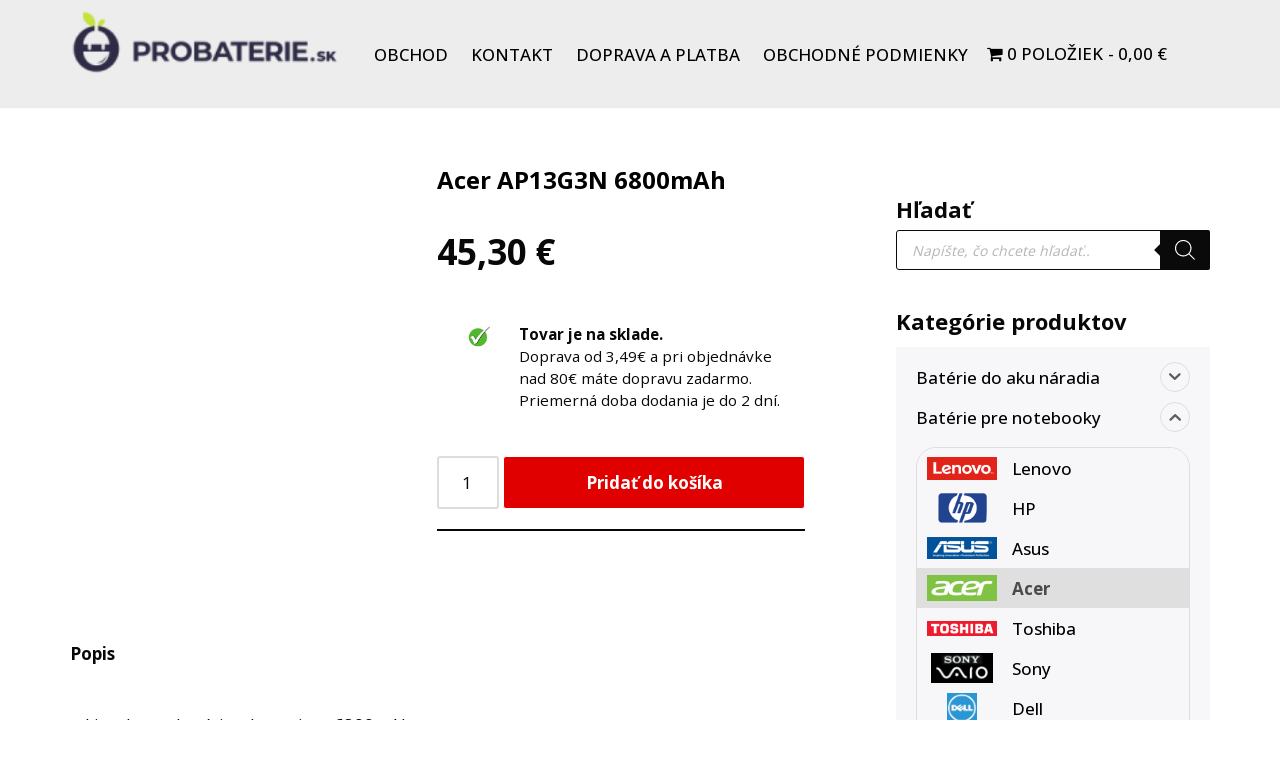

--- FILE ---
content_type: text/html; charset=UTF-8
request_url: https://www.probaterie.sk/produkt/acer-ap13g3n-6800mah/
body_size: 164584
content:
<!DOCTYPE html>
<html lang="sk-SK">

<head>
	<!-- Google Tag Manager -->
<script>(function(w,d,s,l,i){w[l]=w[l]||[];w[l].push({'gtm.start':
new Date().getTime(),event:'gtm.js'});var f=d.getElementsByTagName(s)[0],
j=d.createElement(s),dl=l!='dataLayer'?'&l='+l:'';j.async=true;j.src=
'https://www.googletagmanager.com/gtm.js?id='+i+dl;f.parentNode.insertBefore(j,f);
})(window,document,'script','dataLayer','GTM-52NTMJGL');</script>
<!-- End Google Tag Manager -->
<!-- Google tag (gtag.js) event -->
<script>
  gtag('event', 'purchase', {
    // <event_parameters>
  });
</script>
<!-- Google tag (gtag.js) -->
<script async src="https://www.googletagmanager.com/gtag/js?id=G-MFZT6BF1NB"></script>
<script>
  window.dataLayer = window.dataLayer || [];
  function gtag(){dataLayer.push(arguments);}
  gtag('js', new Date());

  gtag('config', 'G-MFZT6BF1NB');
</script>
	<meta charset="UTF-8">
	<meta name="viewport" content="width=device-width, initial-scale=1, minimum-scale=1">
	<link rel="profile" href="http://gmpg.org/xfn/11">
		<script type="text/javascript" data-cookieconsent="ignore">
	window.dataLayer = window.dataLayer || [];

	function gtag() {
		dataLayer.push(arguments);
	}

	gtag("consent", "default", {
		ad_personalization: "denied",
		ad_storage: "denied",
		ad_user_data: "denied",
		analytics_storage: "denied",
		functionality_storage: "denied",
		personalization_storage: "denied",
		security_storage: "granted",
		wait_for_update: 500,
	});
	gtag("set", "ads_data_redaction", true);
	</script>
<script type="text/javascript" data-cookieconsent="ignore">
		(function (w, d, s, l, i) {
		w[l] = w[l] || [];
		w[l].push({'gtm.start': new Date().getTime(), event: 'gtm.js'});
		var f = d.getElementsByTagName(s)[0], j = d.createElement(s), dl = l !== 'dataLayer' ? '&l=' + l : '';
		j.async = true;
		j.src = 'https://www.googletagmanager.com/gtm.js?id=' + i + dl;
		f.parentNode.insertBefore(j, f);
	})(
		window,
		document,
		'script',
		'dataLayer',
		'GTM-52NTMJGL'
	);
</script>
<script type="text/javascript"
		id="Cookiebot"
		src="https://consent.cookiebot.com/uc.js"
		data-implementation="wp"
		data-cbid="d3150efa-6b3c-4b71-aed1-e9b0de4515d7"
							data-blockingmode="auto"
	></script>
<meta name='robots' content='index, follow, max-image-preview:large, max-snippet:-1, max-video-preview:-1' />

	<!-- This site is optimized with the Yoast SEO plugin v26.8 - https://yoast.com/product/yoast-seo-wordpress/ -->
	<title>Acer AP13G3N 6800mAh - Batérie do aku náradia a notebookov</title>
	<meta name="description" content="Kvalitná Acer AP13G3N 6800mAh priamo zo skladu. Rýchle dodanie. Vrátenie tovaru bez udania dôvodu. Batérie do aku náradia a notebookov." />
	<link rel="canonical" href="https://www.probaterie.sk/produkt/acer-ap13g3n-6800mah/" />
	<script type="application/ld+json" class="yoast-schema-graph">{"@context":"https://schema.org","@graph":[{"@type":"WebPage","@id":"https://www.probaterie.sk/produkt/acer-ap13g3n-6800mah/","url":"https://www.probaterie.sk/produkt/acer-ap13g3n-6800mah/","name":"Acer AP13G3N 6800mAh - Batérie do aku náradia a notebookov","isPartOf":{"@id":"https://www.probaterie.sk/#website"},"primaryImageOfPage":{"@id":"https://www.probaterie.sk/produkt/acer-ap13g3n-6800mah/#primaryimage"},"image":{"@id":"https://www.probaterie.sk/produkt/acer-ap13g3n-6800mah/#primaryimage"},"thumbnailUrl":"https://www.probaterie.sk/wp-content/uploads/2023/04/d7f836c1af8968e4fadc9535df058cbc.jpg","datePublished":"2023-04-05T05:50:39+00:00","dateModified":"2026-01-18T12:24:27+00:00","description":"Kvalitná Acer AP13G3N 6800mAh priamo zo skladu. Rýchle dodanie. Vrátenie tovaru bez udania dôvodu. Batérie do aku náradia a notebookov.","breadcrumb":{"@id":"https://www.probaterie.sk/produkt/acer-ap13g3n-6800mah/#breadcrumb"},"inLanguage":"sk-SK","potentialAction":[{"@type":"ReadAction","target":["https://www.probaterie.sk/produkt/acer-ap13g3n-6800mah/"]}]},{"@type":"ImageObject","inLanguage":"sk-SK","@id":"https://www.probaterie.sk/produkt/acer-ap13g3n-6800mah/#primaryimage","url":"https://www.probaterie.sk/wp-content/uploads/2023/04/d7f836c1af8968e4fadc9535df058cbc.jpg","contentUrl":"https://www.probaterie.sk/wp-content/uploads/2023/04/d7f836c1af8968e4fadc9535df058cbc.jpg","width":1000,"height":618,"caption":"d7f836c1af8968e4fadc9535df058cbc"},{"@type":"BreadcrumbList","@id":"https://www.probaterie.sk/produkt/acer-ap13g3n-6800mah/#breadcrumb","itemListElement":[{"@type":"ListItem","position":1,"name":"Domovská stránka","item":"https://www.probaterie.sk/"},{"@type":"ListItem","position":2,"name":"Obchod","item":"https://www.probaterie.sk/obchod-2/"},{"@type":"ListItem","position":3,"name":"Acer AP13G3N 6800mAh"}]},{"@type":"WebSite","@id":"https://www.probaterie.sk/#website","url":"https://www.probaterie.sk/","name":"Probaterie.sk","description":"Kvalitné a lacné batérie do aku náradia a notebookov.","publisher":{"@id":"https://www.probaterie.sk/#organization"},"potentialAction":[{"@type":"SearchAction","target":{"@type":"EntryPoint","urlTemplate":"https://www.probaterie.sk/?s={search_term_string}"},"query-input":{"@type":"PropertyValueSpecification","valueRequired":true,"valueName":"search_term_string"}}],"inLanguage":"sk-SK"},{"@type":"Organization","@id":"https://www.probaterie.sk/#organization","name":"Probaterie.sk","url":"https://www.probaterie.sk/","logo":{"@type":"ImageObject","inLanguage":"sk-SK","@id":"https://www.probaterie.sk/#/schema/logo/image/","url":"https://www.probaterie.sk/wp-content/uploads/2022/06/cropped-logo_probaterie_trans_01_200px.png","contentUrl":"https://www.probaterie.sk/wp-content/uploads/2022/06/cropped-logo_probaterie_trans_01_200px.png","width":200,"height":50,"caption":"Probaterie.sk"},"image":{"@id":"https://www.probaterie.sk/#/schema/logo/image/"}}]}</script>
	<!-- / Yoast SEO plugin. -->


<link rel='dns-prefetch' href='//fonts.googleapis.com' />
<link rel="alternate" type="application/rss+xml" title="RSS kanál: Probaterie.sk &raquo;" href="https://www.probaterie.sk/feed/" />
<link rel="alternate" type="application/rss+xml" title="RSS kanál komentárov webu Probaterie.sk &raquo;" href="https://www.probaterie.sk/comments/feed/" />
<link rel="alternate" title="oEmbed (JSON)" type="application/json+oembed" href="https://www.probaterie.sk/wp-json/oembed/1.0/embed?url=https%3A%2F%2Fwww.probaterie.sk%2Fprodukt%2Facer-ap13g3n-6800mah%2F" />
<link rel="alternate" title="oEmbed (XML)" type="text/xml+oembed" href="https://www.probaterie.sk/wp-json/oembed/1.0/embed?url=https%3A%2F%2Fwww.probaterie.sk%2Fprodukt%2Facer-ap13g3n-6800mah%2F&#038;format=xml" />
<style id='wp-img-auto-sizes-contain-inline-css'>
img:is([sizes=auto i],[sizes^="auto," i]){contain-intrinsic-size:3000px 1500px}
/*# sourceURL=wp-img-auto-sizes-contain-inline-css */
</style>
<style id='wp-emoji-styles-inline-css'>

	img.wp-smiley, img.emoji {
		display: inline !important;
		border: none !important;
		box-shadow: none !important;
		height: 1em !important;
		width: 1em !important;
		margin: 0 0.07em !important;
		vertical-align: -0.1em !important;
		background: none !important;
		padding: 0 !important;
	}
/*# sourceURL=wp-emoji-styles-inline-css */
</style>
<link rel='stylesheet' id='wp-block-library-css' href='https://www.probaterie.sk/wp-includes/css/dist/block-library/style.min.css?ver=6.9' media='all' />
<link rel='stylesheet' id='wc-blocks-style-css' href='https://www.probaterie.sk/wp-content/plugins/woocommerce/assets/client/blocks/wc-blocks.css?ver=wc-10.4.3' media='all' />
<style id='global-styles-inline-css'>
:root{--wp--preset--aspect-ratio--square: 1;--wp--preset--aspect-ratio--4-3: 4/3;--wp--preset--aspect-ratio--3-4: 3/4;--wp--preset--aspect-ratio--3-2: 3/2;--wp--preset--aspect-ratio--2-3: 2/3;--wp--preset--aspect-ratio--16-9: 16/9;--wp--preset--aspect-ratio--9-16: 9/16;--wp--preset--color--black: #000000;--wp--preset--color--cyan-bluish-gray: #abb8c3;--wp--preset--color--white: #ffffff;--wp--preset--color--pale-pink: #f78da7;--wp--preset--color--vivid-red: #cf2e2e;--wp--preset--color--luminous-vivid-orange: #ff6900;--wp--preset--color--luminous-vivid-amber: #fcb900;--wp--preset--color--light-green-cyan: #7bdcb5;--wp--preset--color--vivid-green-cyan: #00d084;--wp--preset--color--pale-cyan-blue: #8ed1fc;--wp--preset--color--vivid-cyan-blue: #0693e3;--wp--preset--color--vivid-purple: #9b51e0;--wp--preset--color--neve-link-color: var(--nv-primary-accent);--wp--preset--color--neve-link-hover-color: var(--nv-secondary-accent);--wp--preset--color--nv-site-bg: var(--nv-site-bg);--wp--preset--color--nv-light-bg: var(--nv-light-bg);--wp--preset--color--nv-dark-bg: var(--nv-dark-bg);--wp--preset--color--neve-text-color: var(--nv-text-color);--wp--preset--color--nv-text-dark-bg: var(--nv-text-dark-bg);--wp--preset--color--nv-c-1: var(--nv-c-1);--wp--preset--color--nv-c-2: var(--nv-c-2);--wp--preset--gradient--vivid-cyan-blue-to-vivid-purple: linear-gradient(135deg,rgb(6,147,227) 0%,rgb(155,81,224) 100%);--wp--preset--gradient--light-green-cyan-to-vivid-green-cyan: linear-gradient(135deg,rgb(122,220,180) 0%,rgb(0,208,130) 100%);--wp--preset--gradient--luminous-vivid-amber-to-luminous-vivid-orange: linear-gradient(135deg,rgb(252,185,0) 0%,rgb(255,105,0) 100%);--wp--preset--gradient--luminous-vivid-orange-to-vivid-red: linear-gradient(135deg,rgb(255,105,0) 0%,rgb(207,46,46) 100%);--wp--preset--gradient--very-light-gray-to-cyan-bluish-gray: linear-gradient(135deg,rgb(238,238,238) 0%,rgb(169,184,195) 100%);--wp--preset--gradient--cool-to-warm-spectrum: linear-gradient(135deg,rgb(74,234,220) 0%,rgb(151,120,209) 20%,rgb(207,42,186) 40%,rgb(238,44,130) 60%,rgb(251,105,98) 80%,rgb(254,248,76) 100%);--wp--preset--gradient--blush-light-purple: linear-gradient(135deg,rgb(255,206,236) 0%,rgb(152,150,240) 100%);--wp--preset--gradient--blush-bordeaux: linear-gradient(135deg,rgb(254,205,165) 0%,rgb(254,45,45) 50%,rgb(107,0,62) 100%);--wp--preset--gradient--luminous-dusk: linear-gradient(135deg,rgb(255,203,112) 0%,rgb(199,81,192) 50%,rgb(65,88,208) 100%);--wp--preset--gradient--pale-ocean: linear-gradient(135deg,rgb(255,245,203) 0%,rgb(182,227,212) 50%,rgb(51,167,181) 100%);--wp--preset--gradient--electric-grass: linear-gradient(135deg,rgb(202,248,128) 0%,rgb(113,206,126) 100%);--wp--preset--gradient--midnight: linear-gradient(135deg,rgb(2,3,129) 0%,rgb(40,116,252) 100%);--wp--preset--font-size--small: 13px;--wp--preset--font-size--medium: 20px;--wp--preset--font-size--large: 36px;--wp--preset--font-size--x-large: 42px;--wp--preset--spacing--20: 0.44rem;--wp--preset--spacing--30: 0.67rem;--wp--preset--spacing--40: 1rem;--wp--preset--spacing--50: 1.5rem;--wp--preset--spacing--60: 2.25rem;--wp--preset--spacing--70: 3.38rem;--wp--preset--spacing--80: 5.06rem;--wp--preset--shadow--natural: 6px 6px 9px rgba(0, 0, 0, 0.2);--wp--preset--shadow--deep: 12px 12px 50px rgba(0, 0, 0, 0.4);--wp--preset--shadow--sharp: 6px 6px 0px rgba(0, 0, 0, 0.2);--wp--preset--shadow--outlined: 6px 6px 0px -3px rgb(255, 255, 255), 6px 6px rgb(0, 0, 0);--wp--preset--shadow--crisp: 6px 6px 0px rgb(0, 0, 0);}:where(.is-layout-flex){gap: 0.5em;}:where(.is-layout-grid){gap: 0.5em;}body .is-layout-flex{display: flex;}.is-layout-flex{flex-wrap: wrap;align-items: center;}.is-layout-flex > :is(*, div){margin: 0;}body .is-layout-grid{display: grid;}.is-layout-grid > :is(*, div){margin: 0;}:where(.wp-block-columns.is-layout-flex){gap: 2em;}:where(.wp-block-columns.is-layout-grid){gap: 2em;}:where(.wp-block-post-template.is-layout-flex){gap: 1.25em;}:where(.wp-block-post-template.is-layout-grid){gap: 1.25em;}.has-black-color{color: var(--wp--preset--color--black) !important;}.has-cyan-bluish-gray-color{color: var(--wp--preset--color--cyan-bluish-gray) !important;}.has-white-color{color: var(--wp--preset--color--white) !important;}.has-pale-pink-color{color: var(--wp--preset--color--pale-pink) !important;}.has-vivid-red-color{color: var(--wp--preset--color--vivid-red) !important;}.has-luminous-vivid-orange-color{color: var(--wp--preset--color--luminous-vivid-orange) !important;}.has-luminous-vivid-amber-color{color: var(--wp--preset--color--luminous-vivid-amber) !important;}.has-light-green-cyan-color{color: var(--wp--preset--color--light-green-cyan) !important;}.has-vivid-green-cyan-color{color: var(--wp--preset--color--vivid-green-cyan) !important;}.has-pale-cyan-blue-color{color: var(--wp--preset--color--pale-cyan-blue) !important;}.has-vivid-cyan-blue-color{color: var(--wp--preset--color--vivid-cyan-blue) !important;}.has-vivid-purple-color{color: var(--wp--preset--color--vivid-purple) !important;}.has-neve-link-color-color{color: var(--wp--preset--color--neve-link-color) !important;}.has-neve-link-hover-color-color{color: var(--wp--preset--color--neve-link-hover-color) !important;}.has-nv-site-bg-color{color: var(--wp--preset--color--nv-site-bg) !important;}.has-nv-light-bg-color{color: var(--wp--preset--color--nv-light-bg) !important;}.has-nv-dark-bg-color{color: var(--wp--preset--color--nv-dark-bg) !important;}.has-neve-text-color-color{color: var(--wp--preset--color--neve-text-color) !important;}.has-nv-text-dark-bg-color{color: var(--wp--preset--color--nv-text-dark-bg) !important;}.has-nv-c-1-color{color: var(--wp--preset--color--nv-c-1) !important;}.has-nv-c-2-color{color: var(--wp--preset--color--nv-c-2) !important;}.has-black-background-color{background-color: var(--wp--preset--color--black) !important;}.has-cyan-bluish-gray-background-color{background-color: var(--wp--preset--color--cyan-bluish-gray) !important;}.has-white-background-color{background-color: var(--wp--preset--color--white) !important;}.has-pale-pink-background-color{background-color: var(--wp--preset--color--pale-pink) !important;}.has-vivid-red-background-color{background-color: var(--wp--preset--color--vivid-red) !important;}.has-luminous-vivid-orange-background-color{background-color: var(--wp--preset--color--luminous-vivid-orange) !important;}.has-luminous-vivid-amber-background-color{background-color: var(--wp--preset--color--luminous-vivid-amber) !important;}.has-light-green-cyan-background-color{background-color: var(--wp--preset--color--light-green-cyan) !important;}.has-vivid-green-cyan-background-color{background-color: var(--wp--preset--color--vivid-green-cyan) !important;}.has-pale-cyan-blue-background-color{background-color: var(--wp--preset--color--pale-cyan-blue) !important;}.has-vivid-cyan-blue-background-color{background-color: var(--wp--preset--color--vivid-cyan-blue) !important;}.has-vivid-purple-background-color{background-color: var(--wp--preset--color--vivid-purple) !important;}.has-neve-link-color-background-color{background-color: var(--wp--preset--color--neve-link-color) !important;}.has-neve-link-hover-color-background-color{background-color: var(--wp--preset--color--neve-link-hover-color) !important;}.has-nv-site-bg-background-color{background-color: var(--wp--preset--color--nv-site-bg) !important;}.has-nv-light-bg-background-color{background-color: var(--wp--preset--color--nv-light-bg) !important;}.has-nv-dark-bg-background-color{background-color: var(--wp--preset--color--nv-dark-bg) !important;}.has-neve-text-color-background-color{background-color: var(--wp--preset--color--neve-text-color) !important;}.has-nv-text-dark-bg-background-color{background-color: var(--wp--preset--color--nv-text-dark-bg) !important;}.has-nv-c-1-background-color{background-color: var(--wp--preset--color--nv-c-1) !important;}.has-nv-c-2-background-color{background-color: var(--wp--preset--color--nv-c-2) !important;}.has-black-border-color{border-color: var(--wp--preset--color--black) !important;}.has-cyan-bluish-gray-border-color{border-color: var(--wp--preset--color--cyan-bluish-gray) !important;}.has-white-border-color{border-color: var(--wp--preset--color--white) !important;}.has-pale-pink-border-color{border-color: var(--wp--preset--color--pale-pink) !important;}.has-vivid-red-border-color{border-color: var(--wp--preset--color--vivid-red) !important;}.has-luminous-vivid-orange-border-color{border-color: var(--wp--preset--color--luminous-vivid-orange) !important;}.has-luminous-vivid-amber-border-color{border-color: var(--wp--preset--color--luminous-vivid-amber) !important;}.has-light-green-cyan-border-color{border-color: var(--wp--preset--color--light-green-cyan) !important;}.has-vivid-green-cyan-border-color{border-color: var(--wp--preset--color--vivid-green-cyan) !important;}.has-pale-cyan-blue-border-color{border-color: var(--wp--preset--color--pale-cyan-blue) !important;}.has-vivid-cyan-blue-border-color{border-color: var(--wp--preset--color--vivid-cyan-blue) !important;}.has-vivid-purple-border-color{border-color: var(--wp--preset--color--vivid-purple) !important;}.has-neve-link-color-border-color{border-color: var(--wp--preset--color--neve-link-color) !important;}.has-neve-link-hover-color-border-color{border-color: var(--wp--preset--color--neve-link-hover-color) !important;}.has-nv-site-bg-border-color{border-color: var(--wp--preset--color--nv-site-bg) !important;}.has-nv-light-bg-border-color{border-color: var(--wp--preset--color--nv-light-bg) !important;}.has-nv-dark-bg-border-color{border-color: var(--wp--preset--color--nv-dark-bg) !important;}.has-neve-text-color-border-color{border-color: var(--wp--preset--color--neve-text-color) !important;}.has-nv-text-dark-bg-border-color{border-color: var(--wp--preset--color--nv-text-dark-bg) !important;}.has-nv-c-1-border-color{border-color: var(--wp--preset--color--nv-c-1) !important;}.has-nv-c-2-border-color{border-color: var(--wp--preset--color--nv-c-2) !important;}.has-vivid-cyan-blue-to-vivid-purple-gradient-background{background: var(--wp--preset--gradient--vivid-cyan-blue-to-vivid-purple) !important;}.has-light-green-cyan-to-vivid-green-cyan-gradient-background{background: var(--wp--preset--gradient--light-green-cyan-to-vivid-green-cyan) !important;}.has-luminous-vivid-amber-to-luminous-vivid-orange-gradient-background{background: var(--wp--preset--gradient--luminous-vivid-amber-to-luminous-vivid-orange) !important;}.has-luminous-vivid-orange-to-vivid-red-gradient-background{background: var(--wp--preset--gradient--luminous-vivid-orange-to-vivid-red) !important;}.has-very-light-gray-to-cyan-bluish-gray-gradient-background{background: var(--wp--preset--gradient--very-light-gray-to-cyan-bluish-gray) !important;}.has-cool-to-warm-spectrum-gradient-background{background: var(--wp--preset--gradient--cool-to-warm-spectrum) !important;}.has-blush-light-purple-gradient-background{background: var(--wp--preset--gradient--blush-light-purple) !important;}.has-blush-bordeaux-gradient-background{background: var(--wp--preset--gradient--blush-bordeaux) !important;}.has-luminous-dusk-gradient-background{background: var(--wp--preset--gradient--luminous-dusk) !important;}.has-pale-ocean-gradient-background{background: var(--wp--preset--gradient--pale-ocean) !important;}.has-electric-grass-gradient-background{background: var(--wp--preset--gradient--electric-grass) !important;}.has-midnight-gradient-background{background: var(--wp--preset--gradient--midnight) !important;}.has-small-font-size{font-size: var(--wp--preset--font-size--small) !important;}.has-medium-font-size{font-size: var(--wp--preset--font-size--medium) !important;}.has-large-font-size{font-size: var(--wp--preset--font-size--large) !important;}.has-x-large-font-size{font-size: var(--wp--preset--font-size--x-large) !important;}
/*# sourceURL=global-styles-inline-css */
</style>

<style id='classic-theme-styles-inline-css'>
/*! This file is auto-generated */
.wp-block-button__link{color:#fff;background-color:#32373c;border-radius:9999px;box-shadow:none;text-decoration:none;padding:calc(.667em + 2px) calc(1.333em + 2px);font-size:1.125em}.wp-block-file__button{background:#32373c;color:#fff;text-decoration:none}
/*# sourceURL=/wp-includes/css/classic-themes.min.css */
</style>
<link rel='stylesheet' id='simple-banner-style-css' href='https://www.probaterie.sk/wp-content/plugins/simple-banner/simple-banner.css?ver=3.2.1' media='all' />
<link rel='stylesheet' id='widgetopts-styles-css' href='https://www.probaterie.sk/wp-content/plugins/widget-options/assets/css/widget-options.css?ver=4.1.3' media='all' />
<link rel='stylesheet' id='wpmenucart-icons-css' href='https://www.probaterie.sk/wp-content/plugins/woocommerce-menu-bar-cart/assets/css/wpmenucart-icons.min.css?ver=2.14.12' media='all' />
<style id='wpmenucart-icons-inline-css'>
@font-face{font-family:WPMenuCart;src:url(https://www.probaterie.sk/wp-content/plugins/woocommerce-menu-bar-cart/assets/fonts/WPMenuCart.eot);src:url(https://www.probaterie.sk/wp-content/plugins/woocommerce-menu-bar-cart/assets/fonts/WPMenuCart.eot?#iefix) format('embedded-opentype'),url(https://www.probaterie.sk/wp-content/plugins/woocommerce-menu-bar-cart/assets/fonts/WPMenuCart.woff2) format('woff2'),url(https://www.probaterie.sk/wp-content/plugins/woocommerce-menu-bar-cart/assets/fonts/WPMenuCart.woff) format('woff'),url(https://www.probaterie.sk/wp-content/plugins/woocommerce-menu-bar-cart/assets/fonts/WPMenuCart.ttf) format('truetype'),url(https://www.probaterie.sk/wp-content/plugins/woocommerce-menu-bar-cart/assets/fonts/WPMenuCart.svg#WPMenuCart) format('svg');font-weight:400;font-style:normal;font-display:swap}
/*# sourceURL=wpmenucart-icons-inline-css */
</style>
<link rel='stylesheet' id='wpmenucart-css' href='https://www.probaterie.sk/wp-content/plugins/woocommerce-menu-bar-cart/assets/css/wpmenucart-main.min.css?ver=2.14.12' media='all' />
<link rel='stylesheet' id='photoswipe-css' href='https://www.probaterie.sk/wp-content/plugins/woocommerce/assets/css/photoswipe/photoswipe.min.css?ver=10.4.3' media='all' />
<link rel='stylesheet' id='photoswipe-default-skin-css' href='https://www.probaterie.sk/wp-content/plugins/woocommerce/assets/css/photoswipe/default-skin/default-skin.min.css?ver=10.4.3' media='all' />
<link rel='stylesheet' id='woocommerce-layout-css' href='https://www.probaterie.sk/wp-content/plugins/woocommerce/assets/css/woocommerce-layout.css?ver=10.4.3' media='all' />
<link rel='stylesheet' id='woocommerce-smallscreen-css' href='https://www.probaterie.sk/wp-content/plugins/woocommerce/assets/css/woocommerce-smallscreen.css?ver=10.4.3' media='only screen and (max-width: 768px)' />
<link rel='stylesheet' id='woocommerce-general-css' href='https://www.probaterie.sk/wp-content/plugins/woocommerce/assets/css/woocommerce.css?ver=10.4.3' media='all' />
<style id='woocommerce-inline-inline-css'>
.woocommerce form .form-row .required { visibility: visible; }
/*# sourceURL=woocommerce-inline-inline-css */
</style>
<link rel='stylesheet' id='wt-woocommerce-related-products-css' href='https://www.probaterie.sk/wp-content/plugins/wt-woocommerce-related-products/public/css/custom-related-products-public.css?ver=1.7.6' media='all' />
<link rel='stylesheet' id='iksm-public-style-css' href='https://www.probaterie.sk/wp-content/plugins/iks-menu-pro/assets/css/public.css?ver=1.12.7' media='all' />
<link rel='stylesheet' id='hint-css' href='https://www.probaterie.sk/wp-content/plugins/woo-fly-cart/assets/hint/hint.min.css?ver=6.9' media='all' />
<link rel='stylesheet' id='perfect-scrollbar-css' href='https://www.probaterie.sk/wp-content/plugins/woo-fly-cart/assets/perfect-scrollbar/css/perfect-scrollbar.min.css?ver=6.9' media='all' />
<link rel='stylesheet' id='perfect-scrollbar-wpc-css' href='https://www.probaterie.sk/wp-content/plugins/woo-fly-cart/assets/perfect-scrollbar/css/custom-theme.css?ver=6.9' media='all' />
<link rel='stylesheet' id='slick-css' href='https://www.probaterie.sk/wp-content/plugins/woo-fly-cart/assets/slick/slick.css?ver=6.9' media='all' />
<link rel='stylesheet' id='woofc-fonts-css' href='https://www.probaterie.sk/wp-content/plugins/woo-fly-cart/assets/css/fonts.css?ver=6.9' media='all' />
<link rel='stylesheet' id='woofc-frontend-css' href='https://www.probaterie.sk/wp-content/plugins/woo-fly-cart/assets/css/frontend.css?ver=5.9.9' media='all' />
<style id='woofc-frontend-inline-css'>
.woofc-area.woofc-style-01 .woofc-inner, .woofc-area.woofc-style-03 .woofc-inner, .woofc-area.woofc-style-02 .woofc-area-bot .woofc-action .woofc-action-inner > div a:hover, .woofc-area.woofc-style-04 .woofc-area-bot .woofc-action .woofc-action-inner > div a:hover {
                            background-color: #000000;
                        }

                        .woofc-area.woofc-style-01 .woofc-area-bot .woofc-action .woofc-action-inner > div a, .woofc-area.woofc-style-02 .woofc-area-bot .woofc-action .woofc-action-inner > div a, .woofc-area.woofc-style-03 .woofc-area-bot .woofc-action .woofc-action-inner > div a, .woofc-area.woofc-style-04 .woofc-area-bot .woofc-action .woofc-action-inner > div a {
                            outline: none;
                            color: #000000;
                        }

                        .woofc-area.woofc-style-02 .woofc-area-bot .woofc-action .woofc-action-inner > div a, .woofc-area.woofc-style-04 .woofc-area-bot .woofc-action .woofc-action-inner > div a {
                            border-color: #000000;
                        }

                        .woofc-area.woofc-style-05 .woofc-inner{
                            background-color: #000000;
                            background-image: url('');
                            background-size: cover;
                            background-position: center;
                            background-repeat: no-repeat;
                        }
                        
                        .woofc-count span {
                            background-color: #000000;
                        }
/*# sourceURL=woofc-frontend-inline-css */
</style>
<link rel='stylesheet' id='wpcas-feather-css' href='https://www.probaterie.sk/wp-content/plugins/wpc-ajax-search/assets/feather/feather.css?ver=6.9' media='all' />
<link rel='stylesheet' id='wpcas-frontend-css' href='https://www.probaterie.sk/wp-content/plugins/wpc-ajax-search/assets/css/frontend.css?ver=2.5.0' media='all' />
<link rel='stylesheet' id='dgwt-wcas-style-css' href='https://www.probaterie.sk/wp-content/plugins/ajax-search-for-woocommerce/assets/css/style.min.css?ver=1.32.2' media='all' />
<link rel='stylesheet' id='neve-woocommerce-css' href='https://www.probaterie.sk/wp-content/themes/neve/assets/css/woocommerce.min.css?ver=4.2.2' media='all' />
<link rel='stylesheet' id='neve-style-css' href='https://www.probaterie.sk/wp-content/themes/neve/style-main-new.min.css?ver=4.2.2' media='all' />
<style id='neve-style-inline-css'>
.is-menu-sidebar .header-menu-sidebar { visibility: visible; }.is-menu-sidebar.menu_sidebar_slide_left .header-menu-sidebar { transform: translate3d(0, 0, 0); left: 0; }.is-menu-sidebar.menu_sidebar_slide_right .header-menu-sidebar { transform: translate3d(0, 0, 0); right: 0; }.is-menu-sidebar.menu_sidebar_pull_right .header-menu-sidebar, .is-menu-sidebar.menu_sidebar_pull_left .header-menu-sidebar { transform: translateX(0); }.is-menu-sidebar.menu_sidebar_dropdown .header-menu-sidebar { height: auto; }.is-menu-sidebar.menu_sidebar_dropdown .header-menu-sidebar-inner { max-height: 400px; padding: 20px 0; }.is-menu-sidebar.menu_sidebar_full_canvas .header-menu-sidebar { opacity: 1; }.header-menu-sidebar .menu-item-nav-search:not(.floating) { pointer-events: none; }.header-menu-sidebar .menu-item-nav-search .is-menu-sidebar { pointer-events: unset; }@media screen and (max-width: 960px) { .builder-item.cr .item--inner { --textalign: center; --justify: center; } }
.page .neve-main, .single:not(.single-product) .neve-main{ margin:var(--c-vspace) }
.nv-meta-list li.meta:not(:last-child):after { content:"/" }.nv-meta-list .no-mobile{
			display:none;
		}.nv-meta-list li.last::after{
			content: ""!important;
		}@media (min-width: 769px) {
			.nv-meta-list .no-mobile {
				display: inline-block;
			}
			.nv-meta-list li.last:not(:last-child)::after {
		 		content: "/" !important;
			}
		}
 :root{ --container: 748px;--postwidth:100%; --primarybtnbg: #e10000; --primarybtnhoverbg: #e10000; --primarybtncolor: var(--nv-text-dark-bg); --secondarybtncolor: var(--nv-primary-accent); --primarybtnhovercolor: #ffffff; --secondarybtnhovercolor: var(--nv-primary-accent);--primarybtnborderradius:3px;--secondarybtnborderradius:3px;--primarybtnborderwidth:1px;--secondarybtnborderwidth:3px;--btnpadding:13px 15px;--primarybtnpadding:calc(13px - 1px) calc(15px - 1px);--secondarybtnpadding:calc(13px - 3px) calc(15px - 3px); --bodyfontfamily: "Open Sans"; --bodyfontsize: 15px; --bodylineheight: 1.6em; --bodyletterspacing: 0px; --bodyfontweight: 400; --bodytexttransform: none; --h1fontsize: 36px; --h1fontweight: 700; --h1lineheight: 1.2em; --h1letterspacing: 0px; --h1texttransform: none; --h2fontsize: 28px; --h2fontweight: 400; --h2lineheight: 1.3em; --h2letterspacing: 0px; --h2texttransform: none; --h3fontsize: 24px; --h3fontweight: 700; --h3lineheight: 1.4em; --h3letterspacing: 0px; --h3texttransform: none; --h4fontsize: 20px; --h4fontweight: 700; --h4lineheight: 1.6em; --h4letterspacing: 0px; --h4texttransform: none; --h5fontsize: 16px; --h5fontweight: 700; --h5lineheight: 1.6em; --h5letterspacing: 0px; --h5texttransform: none; --h6fontsize: 14px; --h6fontweight: 700; --h6lineheight: 1.6; --h6letterspacing: 0px; --h6texttransform: none;--formfieldborderwidth:2px;--formfieldborderradius:3px; --formfieldbgcolor: var(--nv-site-bg); --formfieldbordercolor: #dddddd; --formfieldcolor: var(--nv-text-color);--formfieldpadding:10px 12px; } .nv-index-posts{ --borderradius:0px; } .alignfull > [class*="__inner-container"], .alignwide > [class*="__inner-container"]{ max-width:718px;margin:auto } .nv-meta-list{ --avatarsize: 20px; } .single .nv-meta-list{ --avatarsize: 20px; } .nv-is-boxed.nv-comments-wrap{ --padding:20px; } .nv-is-boxed.comment-respond{ --padding:20px; } .single:not(.single-product), .page{ --c-vspace:-40px 0 -40px 0;; } .scroll-to-top{ --color: var(--nv-text-dark-bg);--padding:8px 10px; --borderradius: 3px; --bgcolor: var(--nv-primary-accent); --hovercolor: var(--nv-text-dark-bg); --hoverbgcolor: var(--nv-primary-accent);--size:16px; } .global-styled{ --bgcolor: var(--nv-site-bg); } .header-top{ --rowbcolor: var(--nv-light-bg); --color: var(--nv-text-color); --bgcolor: #000000; } .header-main{ --rowbcolor: var(--nv-light-bg); --color: #010101; --bgcolor: #ededed; } .header-bottom{ --rowbcolor: var(--nv-light-bg); --color: var(--nv-text-color); --bgcolor: var(--nv-site-bg); } .header-menu-sidebar-bg{ --justify: flex-start; --textalign: left;--flexg: 1;--wrapdropdownwidth: auto; --color: var(--nv-text-color); --bgcolor: #ffffff; } .header-menu-sidebar{ width: 350px; } .menu_sidebar_pull_right.is-menu-sidebar > .wrapper{ right: 350px; } .builder-item--logo{ --maxwidth: 258px; --fs: 24px;--padding:10px 0;--margin:0; --textalign: left;--justify: flex-start; } .builder-item--nav-icon,.header-menu-sidebar .close-sidebar-panel .navbar-toggle{ --borderradius:0; } .builder-item--nav-icon{ --label-margin:0 5px 0 0;;--padding:10px 15px;--margin:0; } .builder-item--primary-menu{ --color: #010000; --hovercolor: #000000; --hovertextcolor: var(--nv-text-color); --activecolor: #010000; --spacing: 20px; --height: 25px;--padding:0;--margin:0; --fontsize: 1em; --lineheight: 1.6em; --letterspacing: 0px; --fontweight: 500; --texttransform: uppercase; --iconsize: 1em; } .hfg-is-group.has-primary-menu .inherit-ff{ --inheritedfw: 500; } .builder-item--custom_html{ --padding:0;--margin:0; --fontsize: 1em; --lineheight: 1.6; --letterspacing: 0px; --fontweight: 500; --texttransform: none; --iconsize: 1em; --textalign: left;--justify: flex-start; } .builder-item--secondary-menu{ --hovercolor: var(--nv-secondary-accent); --hovertextcolor: var(--nv-text-color); --spacing: 20px; --height: 25px;--padding:0;--margin:0; --fontsize: 1em; --lineheight: 1.6; --letterspacing: 0px; --fontweight: 500; --texttransform: none; --iconsize: 1em; } .hfg-is-group.has-secondary-menu .inherit-ff{ --inheritedfw: 500; } .footer-top-inner .row{ grid-template-columns:1fr; --valign: flex-start; } .footer-top{ --rowbcolor: var(--nv-light-bg); --color: var(--nv-text-color); --bgcolor: var(--nv-site-bg); } .footer-main-inner .row{ grid-template-columns:1fr 1fr 1fr; --valign: flex-start; } .footer-main{ --rowbcolor: var(--nv-light-bg); --color: var(--nv-text-color); --bgcolor: var(--nv-site-bg); } .footer-bottom-inner .row{ grid-template-columns:1fr; --valign: flex-start; } .footer-bottom{ --rowbcolor: var(--nv-light-bg); --color: #ffffff; --bgcolor: #000000; } .builder-item--footer-three-widgets{ --padding:0;--margin:0; --textalign: left;--justify: flex-start; } @media(min-width: 576px){ :root{ --container: 992px;--postwidth:50%;--btnpadding:13px 15px;--primarybtnpadding:calc(13px - 1px) calc(15px - 1px);--secondarybtnpadding:calc(13px - 3px) calc(15px - 3px); --bodyfontsize: 16px; --bodylineheight: 1.6em; --bodyletterspacing: 0px; --h1fontsize: 38px; --h1lineheight: 1.2em; --h1letterspacing: 0px; --h2fontsize: 30px; --h2lineheight: 1.2em; --h2letterspacing: 0px; --h3fontsize: 26px; --h3lineheight: 1.4em; --h3letterspacing: 0px; --h4fontsize: 22px; --h4lineheight: 1.5em; --h4letterspacing: 0px; --h5fontsize: 18px; --h5lineheight: 1.6em; --h5letterspacing: 0px; --h6fontsize: 14px; --h6lineheight: 1.6; --h6letterspacing: 0px; } .nv-meta-list{ --avatarsize: 20px; } .single .nv-meta-list{ --avatarsize: 20px; } .nv-is-boxed.nv-comments-wrap{ --padding:30px; } .nv-is-boxed.comment-respond{ --padding:30px; } .single:not(.single-product), .page{ --c-vspace:-40px 0 -40px 0;; } .scroll-to-top{ --padding:8px 10px;--size:16px; } .header-menu-sidebar-bg{ --justify: flex-start; --textalign: left;--flexg: 1;--wrapdropdownwidth: auto; } .header-menu-sidebar{ width: 350px; } .menu_sidebar_pull_right.is-menu-sidebar > .wrapper{ right: 350px; } .builder-item--logo{ --maxwidth: 350px; --fs: 24px;--padding:10px 0;--margin:0; --textalign: left;--justify: flex-start; } .builder-item--nav-icon{ --label-margin:0 5px 0 0;;--padding:10px 15px 10px 15px;;--margin:8px; } .builder-item--primary-menu{ --spacing: 20px; --height: 25px;--padding:0;--margin:0; --fontsize: 1em; --lineheight: 1.6em; --letterspacing: 0px; --iconsize: 1em; } .builder-item--custom_html{ --padding:0;--margin:0; --fontsize: 1em; --lineheight: 1.6; --letterspacing: 0px; --iconsize: 1em; --textalign: left;--justify: flex-start; } .builder-item--secondary-menu{ --spacing: 20px; --height: 25px;--padding:0;--margin:0; --fontsize: 1em; --lineheight: 1.6; --letterspacing: 0px; --iconsize: 1em; } .builder-item--footer-three-widgets{ --padding:0;--margin:0; --textalign: left;--justify: flex-start; } }@media(min-width: 960px){ :root{ --container: 1170px;--postwidth:33.333333333333%;--btnpadding:13px 15px;--primarybtnpadding:calc(13px - 1px) calc(15px - 1px);--secondarybtnpadding:calc(13px - 3px) calc(15px - 3px); --bodyfontsize: 17px; --bodylineheight: 1.3em; --bodyletterspacing: 0px; --h1fontsize: 40px; --h1lineheight: 1em; --h1letterspacing: 0px; --h2fontsize: 20px; --h2lineheight: 1.2em; --h2letterspacing: 0px; --h3fontsize: 28px; --h3lineheight: 1.2em; --h3letterspacing: 0px; --h4fontsize: 22px; --h4lineheight: 1.4em; --h4letterspacing: 0px; --h5fontsize: 20px; --h5lineheight: 1.6em; --h5letterspacing: 0px; --h6fontsize: 16px; --h6lineheight: 1.6; --h6letterspacing: 0px; } #content .container .col, #content .container-fluid .col{ max-width: 68%; } .alignfull > [class*="__inner-container"], .alignwide > [class*="__inner-container"]{ max-width:766px } .container-fluid .alignfull > [class*="__inner-container"], .container-fluid .alignwide > [class*="__inner-container"]{ max-width:calc(68% + 15px) } .nv-sidebar-wrap, .nv-sidebar-wrap.shop-sidebar{ max-width: 32%; } .nv-meta-list{ --avatarsize: 20px; } .single .nv-meta-list{ --avatarsize: 20px; } .nv-is-boxed.nv-comments-wrap{ --padding:40px; } .nv-is-boxed.comment-respond{ --padding:40px; } .single:not(.single-product), .page{ --c-vspace:-40px 0 -40px 0;; } .scroll-to-top{ --padding:8px 10px;--size:16px; } .header-menu-sidebar-bg{ --justify: flex-start; --textalign: left;--flexg: 1;--wrapdropdownwidth: auto; } .header-menu-sidebar{ width: 104px; } .menu_sidebar_pull_right.is-menu-sidebar > .wrapper{ right: 104px; } .builder-item--logo{ --maxwidth: 350px; --fs: 24px;--padding:0 0 24px 0;;--margin:0; --textalign: left;--justify: flex-start; } .builder-item--nav-icon{ --label-margin:0 5px 0 0;;--padding:10px 15px;--margin:0; } .builder-item--primary-menu{ --spacing: 15px; --height: 25px;--padding:0;--margin:0; --fontsize: 1em; --lineheight: 1.6em; --letterspacing: 0px; --iconsize: 1em; } .builder-item--custom_html{ --padding:0;--margin:0; --fontsize: 1em; --lineheight: 1.6; --letterspacing: 0px; --iconsize: 1em; --textalign: left;--justify: flex-start; } .builder-item--secondary-menu{ --spacing: 20px; --height: 25px;--padding:0;--margin:0; --fontsize: 1em; --lineheight: 1.6; --letterspacing: 0px; --iconsize: 1em; } .builder-item--footer-three-widgets{ --padding:0;--margin:0; --textalign: left;--justify: flex-start; } }.scroll-to-top {right: 20px; border: none; position: fixed; bottom: 30px; display: none; opacity: 0; visibility: hidden; transition: opacity 0.3s ease-in-out, visibility 0.3s ease-in-out; align-items: center; justify-content: center; z-index: 999; } @supports (-webkit-overflow-scrolling: touch) { .scroll-to-top { bottom: 74px; } } .scroll-to-top.image { background-position: center; } .scroll-to-top .scroll-to-top-image { width: 100%; height: 100%; } .scroll-to-top .scroll-to-top-label { margin: 0; padding: 5px; } .scroll-to-top:hover { text-decoration: none; } .scroll-to-top.scroll-to-top-left {left: 20px; right: unset;} .scroll-to-top.scroll-show-mobile { display: flex; } @media (min-width: 960px) { .scroll-to-top { display: flex; } }.scroll-to-top { color: var(--color); padding: var(--padding); border-radius: var(--borderradius); background: var(--bgcolor); } .scroll-to-top:hover, .scroll-to-top:focus { color: var(--hovercolor); background: var(--hoverbgcolor); } .scroll-to-top-icon, .scroll-to-top.image .scroll-to-top-image { width: var(--size); height: var(--size); } .scroll-to-top-image { background-image: var(--bgimage); background-size: cover; }:root{--nv-primary-accent:#000000;--nv-secondary-accent:#000000;--nv-site-bg:#ffffff;--nv-light-bg:rgba(191,191,191,0.27);--nv-dark-bg:#070707;--nv-text-color:#080808;--nv-text-dark-bg:#ffffff;--nv-c-1:#449746;--nv-c-2:#f37262;--nv-fallback-ff:Arial, Helvetica, sans-serif;}
/*# sourceURL=neve-style-inline-css */
</style>
<link rel='stylesheet' id='flexible-shipping-free-shipping-css' href='https://www.probaterie.sk/wp-content/plugins/flexible-shipping/assets/dist/css/free-shipping.css?ver=6.5.4.2' media='all' />
<link rel='stylesheet' id='neve-google-font-open-sans-css' href='//fonts.googleapis.com/css?family=Open+Sans%3A400%2C700%2C500&#038;display=swap&#038;ver=4.2.2' media='all' />
<script src="https://www.probaterie.sk/wp-includes/js/jquery/jquery.min.js?ver=3.7.1" id="jquery-core-js"></script>
<script src="https://www.probaterie.sk/wp-includes/js/jquery/jquery-migrate.min.js?ver=3.4.1" id="jquery-migrate-js"></script>
<script id="simple-banner-script-js-before">
const simpleBannerScriptParams = {"pro_version_enabled":"","debug_mode":"","id":8107,"version":"3.2.1","banner_params":[{"hide_simple_banner":"yes","simple_banner_prepend_element":"body","simple_banner_position":"","header_margin":"","header_padding":"","wp_body_open_enabled":"","wp_body_open":true,"simple_banner_z_index":"","simple_banner_text":"\u010eakujeme, \u017ee u n\u00e1s nakupujete. V d\u0148och 30.12.2024.-03.01.2025 sme na dovolenke. Objedn\u00e1vky norm\u00e1lne prij\u00edmame ale expedovan\u00e9 bud\u00fa a\u017e po na\u0161om n\u00e1vrate. \u010eakujeme za pochopenie. PF 2025!","disabled_on_current_page":false,"disabled_pages_array":[],"is_current_page_a_post":false,"disabled_on_posts":"","simple_banner_disabled_page_paths":"","simple_banner_font_size":"","simple_banner_color":"","simple_banner_text_color":"","simple_banner_link_color":"","simple_banner_close_color":"","simple_banner_custom_css":"","simple_banner_scrolling_custom_css":"","simple_banner_text_custom_css":"","simple_banner_button_css":"","site_custom_css":"","keep_site_custom_css":"","site_custom_js":"","keep_site_custom_js":"","close_button_enabled":"","close_button_expiration":"","close_button_cookie_set":false,"current_date":{"date":"2026-01-27 15:59:14.525510","timezone_type":3,"timezone":"UTC"},"start_date":{"date":"2026-01-27 15:59:14.525515","timezone_type":3,"timezone":"UTC"},"end_date":{"date":"2026-01-27 15:59:14.525518","timezone_type":3,"timezone":"UTC"},"simple_banner_start_after_date":"","simple_banner_remove_after_date":"","simple_banner_insert_inside_element":""}]}
//# sourceURL=simple-banner-script-js-before
</script>
<script src="https://www.probaterie.sk/wp-content/plugins/simple-banner/simple-banner.js?ver=3.2.1" id="simple-banner-script-js"></script>
<script src="https://www.probaterie.sk/wp-content/plugins/woocommerce/assets/js/zoom/jquery.zoom.min.js?ver=1.7.21-wc.10.4.3" id="wc-zoom-js" defer data-wp-strategy="defer"></script>
<script src="https://www.probaterie.sk/wp-content/plugins/woocommerce/assets/js/flexslider/jquery.flexslider.min.js?ver=2.7.2-wc.10.4.3" id="wc-flexslider-js" defer data-wp-strategy="defer"></script>
<script src="https://www.probaterie.sk/wp-content/plugins/woocommerce/assets/js/photoswipe/photoswipe.min.js?ver=4.1.1-wc.10.4.3" id="wc-photoswipe-js" defer data-wp-strategy="defer"></script>
<script src="https://www.probaterie.sk/wp-content/plugins/woocommerce/assets/js/photoswipe/photoswipe-ui-default.min.js?ver=4.1.1-wc.10.4.3" id="wc-photoswipe-ui-default-js" defer data-wp-strategy="defer"></script>
<script id="wc-single-product-js-extra">
var wc_single_product_params = {"i18n_required_rating_text":"Pros\u00edm ohodno\u0165te","i18n_rating_options":["1 z 5 hviezdi\u010diek","2 z 5 hviezdi\u010diek","3 z 5 hviezdi\u010diek","4 z 5 hviezdi\u010diek","5 z 5 hviezdi\u010diek"],"i18n_product_gallery_trigger_text":"Zobrazi\u0165 gal\u00e9riu obr\u00e1zkov na celej obrazovke","review_rating_required":"yes","flexslider":{"rtl":false,"animation":"slide","smoothHeight":true,"directionNav":false,"controlNav":"thumbnails","slideshow":false,"animationSpeed":500,"animationLoop":false,"allowOneSlide":false},"zoom_enabled":"1","zoom_options":[],"photoswipe_enabled":"1","photoswipe_options":{"shareEl":false,"closeOnScroll":false,"history":false,"hideAnimationDuration":0,"showAnimationDuration":0},"flexslider_enabled":"1"};
//# sourceURL=wc-single-product-js-extra
</script>
<script src="https://www.probaterie.sk/wp-content/plugins/woocommerce/assets/js/frontend/single-product.min.js?ver=10.4.3" id="wc-single-product-js" defer data-wp-strategy="defer"></script>
<script src="https://www.probaterie.sk/wp-content/plugins/woocommerce/assets/js/jquery-blockui/jquery.blockUI.min.js?ver=2.7.0-wc.10.4.3" id="wc-jquery-blockui-js" defer data-wp-strategy="defer"></script>
<script src="https://www.probaterie.sk/wp-content/plugins/woocommerce/assets/js/js-cookie/js.cookie.min.js?ver=2.1.4-wc.10.4.3" id="wc-js-cookie-js" data-wp-strategy="defer"></script>
<script id="woocommerce-js-extra">
var woocommerce_params = {"ajax_url":"/wp-admin/admin-ajax.php","wc_ajax_url":"/?wc-ajax=%%endpoint%%","i18n_password_show":"Zobrazi\u0165 heslo","i18n_password_hide":"Skry\u0165 heslo"};
//# sourceURL=woocommerce-js-extra
</script>
<script src="https://www.probaterie.sk/wp-content/plugins/woocommerce/assets/js/frontend/woocommerce.min.js?ver=10.4.3" id="woocommerce-js" defer data-wp-strategy="defer"></script>
<script src="https://www.probaterie.sk/wp-content/plugins/wt-woocommerce-related-products/public/js/custom-related-products-public.js?ver=1.7.6" id="wt-woocommerce-related-products-js"></script>
<script src="https://www.probaterie.sk/wp-content/plugins/iks-menu-pro/assets/js/public.js?ver=1.12.7" id="iksm-public-script-js"></script>
<script src="https://www.probaterie.sk/wp-content/plugins/iks-menu-pro/assets/js/menu.js?ver=1.12.7" id="iksm-menu-script-js"></script>
<meta name="generator" content="WordPress 6.9" />
<meta name="generator" content="WooCommerce 10.4.3" />
<link rel='shortlink' href='https://www.probaterie.sk/?p=8107' />
<style id="simple-banner-hide" type="text/css">.simple-banner{display:none;}</style><style id="simple-banner-background-color" type="text/css">.simple-banner{background: #024985;}</style><style id="simple-banner-text-color" type="text/css">.simple-banner .simple-banner-text{color: #ffffff;}</style><style id="simple-banner-link-color" type="text/css">.simple-banner .simple-banner-text a{color:#f16521;}</style><style id="simple-banner-z-index" type="text/css">.simple-banner{z-index: 99999;}</style><style id="simple-banner-site-custom-css-dummy" type="text/css"></style><script id="simple-banner-site-custom-js-dummy" type="text/javascript"></script>	<style>
			.wsppc_div_block {
			display: inline-block;
			width: 100%;
			margin-top: 10px;
		}
		.wsppc_div_block.wsppc_product_summary_text {
			display: inline-block;
			width: 100%;
		}
		.woocommerce_product_thumbnails {
			display: inline-block;
		}
		
	</style>
    <style type="text/css" id="iksm-dynamic-style"></style>		<style>
			.dgwt-wcas-ico-magnifier,.dgwt-wcas-ico-magnifier-handler{max-width:20px}.dgwt-wcas-search-wrapp{max-width:600px}.dgwt-wcas-search-wrapp .dgwt-wcas-sf-wrapp input[type=search].dgwt-wcas-search-input,.dgwt-wcas-search-wrapp .dgwt-wcas-sf-wrapp input[type=search].dgwt-wcas-search-input:hover,.dgwt-wcas-search-wrapp .dgwt-wcas-sf-wrapp input[type=search].dgwt-wcas-search-input:focus{background-color:#fff;color:#0a0a0a;border-color:#0a0a0a}.dgwt-wcas-sf-wrapp input[type=search].dgwt-wcas-search-input::placeholder{color:#0a0a0a;opacity:.3}.dgwt-wcas-sf-wrapp input[type=search].dgwt-wcas-search-input::-webkit-input-placeholder{color:#0a0a0a;opacity:.3}.dgwt-wcas-sf-wrapp input[type=search].dgwt-wcas-search-input:-moz-placeholder{color:#0a0a0a;opacity:.3}.dgwt-wcas-sf-wrapp input[type=search].dgwt-wcas-search-input::-moz-placeholder{color:#0a0a0a;opacity:.3}.dgwt-wcas-sf-wrapp input[type=search].dgwt-wcas-search-input:-ms-input-placeholder{color:#0a0a0a}.dgwt-wcas-no-submit.dgwt-wcas-search-wrapp .dgwt-wcas-ico-magnifier path,.dgwt-wcas-search-wrapp .dgwt-wcas-close path{fill:#0a0a0a}.dgwt-wcas-loader-circular-path{stroke:#0a0a0a}.dgwt-wcas-preloader{opacity:.6}.dgwt-wcas-search-wrapp .dgwt-wcas-sf-wrapp .dgwt-wcas-search-submit::before{border-color:transparent #0a0a0a}.dgwt-wcas-search-wrapp .dgwt-wcas-sf-wrapp .dgwt-wcas-search-submit:hover::before,.dgwt-wcas-search-wrapp .dgwt-wcas-sf-wrapp .dgwt-wcas-search-submit:focus::before{border-right-color:#0a0a0a}.dgwt-wcas-search-wrapp .dgwt-wcas-sf-wrapp .dgwt-wcas-search-submit,.dgwt-wcas-om-bar .dgwt-wcas-om-return{background-color:#0a0a0a;color:#fff}.dgwt-wcas-search-wrapp .dgwt-wcas-ico-magnifier,.dgwt-wcas-search-wrapp .dgwt-wcas-sf-wrapp .dgwt-wcas-search-submit svg path,.dgwt-wcas-om-bar .dgwt-wcas-om-return svg path{fill:#fff}		</style>
		<!-- Google site verification - Google for WooCommerce -->
<meta name="google-site-verification" content="9Qcx582is7EKbyJxjUjkjLpQWJGqgXe_-hANEr29u0c" />
	<noscript><style>.woocommerce-product-gallery{ opacity: 1 !important; }</style></noscript>
	<link rel="icon" href="https://www.probaterie.sk/wp-content/uploads/2021/07/cropped-probaterie_favicon_transp_1007-32x32.gif" sizes="32x32" />
<link rel="icon" href="https://www.probaterie.sk/wp-content/uploads/2021/07/cropped-probaterie_favicon_transp_1007-192x192.gif" sizes="192x192" />
<link rel="apple-touch-icon" href="https://www.probaterie.sk/wp-content/uploads/2021/07/cropped-probaterie_favicon_transp_1007-180x180.gif" />
<meta name="msapplication-TileImage" content="https://www.probaterie.sk/wp-content/uploads/2021/07/cropped-probaterie_favicon_transp_1007-270x270.gif" />
		<style id="wp-custom-css">
			.woocommerce-shipping-destination {visibility: hidden;}
@media only screen and (max-width: 440px) {
    div#n2-ss-5, div#n2-ss-5-placeholder {
        display: none;
    }
}
.woocommerce.single #tab-description ul{list-style-type: disc;
}
.woocommerce div.product p.price {
	color: black;
	text-decoration:none; 
	font-weight:bold;
	font-size: 35px;
}
.woocommerce .price ins span.woocommerce-Price-amount bdi, .sale .price ins span.woocommerce-Price-amount bdi span {
	color: red!important;
} 
.woocommerce div.product .product_title
{
	color: black;
	text-decoration:none; 
	font-weight:none;
	font-size:24px;
}
.nv-woo-filters {
    display: none;
}
.woocommerce .nv-bc-count-wrap {
    display: none;
}
.woocommerce .product_meta {
    display: none;
}
.wt-crp-heading
{
	color: black;
	text-decoration:none; 
	font-weight:none;
	font-size:20px;
	margin-bottom: 20px;
}
.builder-item--logo .site-logo img {
    max-width: 1080px !important;
}
.site-logo img {
	  max-width: 1000px;
    max-height: 1000px;
    height: auto;
    width: 270px;
}
.woocommerce .cart_totals table.shop_table .order-total .woocommerce-Price-amount.amount {
	font-size: 1.6em;
	color:red;
}
.woocommerce .checkout-button.button.alt.wc-forward {
	font-size: 1.1em;
}
.cart-subtotal { 
      display: none;
}
.woocommerce-checkout tfoot  {
	vertical-align:top;
}
/* Change checkout table bg color */
.woocommerce-checkout .shop_table {
    background-color: #F6F6F6 !important;
		padding-top:0px;
		padding-bottom:0px;
} 
/* remove horizontal black lines*/
table, th, td, tr {
    border: none !important;
}
/* show categeories only in mobile*/
@media only screen and (min-width: 1021px) {
    .genesis-nav-menu .mobile-link a {
        display: none;
}
}
/* checkout page column widths*/
@media(min-width:769px) {
.woocommerce-checkout h3#order_review_heading {
    display: none;
}

.woocommerce-checkout form.checkout.woocommerce-checkout {
    display: flex;
	width: 120%;
    justify-content: space-between;
}
.woocommerce-checkout div#order_review {
	  align-content: right;
    width: 80%;
}
.woocommerce-checkout div#customer_details {
    width: 100%;
}
/* lisätty jotta enemmän tilaa tuotetiedot otsikoilla*/
p {
	margin-top: 1.4em;
}
}
/* piilottaa neve footer tekstin*/
footer .builder-item:last-of-type{
	display:none;
}
/* stripemaksun alle pieni väli*/
.wc-stripe-gateway-desc {
  margin-bottom: 20px;
}
.woocommerce-billing-fields {
  width: 330px;
}
/* tämä vain jotta checkoutin fakt udaje tekstin ylle tilaa*/
h3 {
  margin-top: 1em; /* adjust the value as you like */
}
h4 {
  margin-bottom: 0em; /* adjust the value as you like */
}
/* cookiebot mobile */
@media (max-width: 768px) {
  #CybotCookiebotDialog {
    position: fixed !important;
    top: 70% !important;
    left: 50% !important;
    transform: translate(-50%, -50%) !important;
    bottom: auto !important;
    width: 92% !important;
    max-height: 50vh !important;
    overflow-y: auto !important;
    border-radius: 12px !important;
  }
}
@media (max-width: 768px) {
  #CybotCookiebotDialog,
  #CybotCookiebotDialog p,
  #CybotCookiebotDialogContent {
    font-size: 13px !important;
    line-height: 1.4 !important;
  }

  #CybotCookiebotDialog h2 {
    font-size: 15px !important;
  }
}
@media (max-width: 768px) {
  #CybotCookiebotDialog button {
    padding: 6px 10px !important;
    font-size: 11px !important;
    min-height: 30px !important;
  }
}
@media (max-width: 768px) {
  #CybotCookiebotDialog .CybotCookiebotDialogBodyButton {
    flex-direction: row !important;
    gap: 8px !important;
  }
}
@media (max-width: 768px) {
  #CybotCookiebotDialogContent {
    padding: 12px !important;
  }
}
/* cookiebot desktop */
@media (min-width: 769px) {
  #CybotCookiebotDialog,
  #CybotCookiebotDialog p {
    font-size: 10px !important;
    line-height: 1.1 !important;
  }

  #CybotCookiebotDialog h2 {
    font-size: 14px !important;
  }
}
@media (min-width: 769px) {
  #CybotCookiebotDialog button {
    padding: 5px 10px !important;
    font-size: 12px !important;
    min-height: 32px !important;
  }
}
/*remove floafing cookiebot icon */
#CookiebotWidget,
#CookiebotWidget * {
  display: none !important;
}		</style>
		
		<!-- Global site tag (gtag.js) - Google Ads: AW-792531505 - Google for WooCommerce -->
		<script async src="https://www.googletagmanager.com/gtag/js?id=AW-792531505"></script>
		<script>
			window.dataLayer = window.dataLayer || [];
			function gtag() { dataLayer.push(arguments); }
			gtag( 'consent', 'default', {
				analytics_storage: 'denied',
				ad_storage: 'denied',
				ad_user_data: 'denied',
				ad_personalization: 'denied',
				region: ['AT', 'BE', 'BG', 'HR', 'CY', 'CZ', 'DK', 'EE', 'FI', 'FR', 'DE', 'GR', 'HU', 'IS', 'IE', 'IT', 'LV', 'LI', 'LT', 'LU', 'MT', 'NL', 'NO', 'PL', 'PT', 'RO', 'SK', 'SI', 'ES', 'SE', 'GB', 'CH'],
				wait_for_update: 500,
			} );
			gtag('js', new Date());
			gtag('set', 'developer_id.dOGY3NW', true);
			gtag("config", "AW-792531505", { "groups": "GLA", "send_page_view": false });		</script>

		
	</head>

<body  class="wp-singular product-template-default single single-product postid-8107 wp-custom-logo wp-theme-neve theme-neve woocommerce woocommerce-page woocommerce-no-js  nv-blog-grid nv-sidebar-right menu_sidebar_pull_right" id="neve_body"  >
<script>
gtag("event", "page_view", {send_to: "GLA"});
</script>
<div class="wrapper">
	
	<header class="header"  >
		<a class="neve-skip-link show-on-focus" href="#content" >
			Preskočiť na obsah		</a>
		<div id="header-grid"  class="hfg_header site-header">
	
<nav class="header--row header-main hide-on-mobile hide-on-tablet layout-full-contained nv-navbar has-center header--row"
	data-row-id="main" data-show-on="desktop">

	<div
		class="header--row-inner header-main-inner">
		<div class="container">
			<div
				class="row row--wrapper"
				data-section="hfg_header_layout_main" >
				<div class="hfg-slot left"><div class="builder-item desktop-left"><div class="item--inner builder-item--logo"
		data-section="title_tagline"
		data-item-id="logo">
	
<div class="site-logo">
	<a class="brand" href="https://www.probaterie.sk/" aria-label="Probaterie.sk Kvalitné a lacné batérie do aku náradia a notebookov." rel="home"><img width="200" height="50" src="https://www.probaterie.sk/wp-content/uploads/2022/06/cropped-logo_probaterie_trans_01_200px.png" class="neve-site-logo skip-lazy" alt="Acer AP13G3N 6800mAh Acer www.probaterie.sk" data-variant="logo" decoding="async" title="Acer AP13G3N 6800mAh Acer www.probaterie.sk" /></a></div>
	</div>

</div></div><div class="hfg-slot center"><div class="builder-item has-nav"><div class="item--inner builder-item--primary-menu has_menu"
		data-section="header_menu_primary"
		data-item-id="primary-menu">
	<div class="nv-nav-wrap">
	<div role="navigation" class="nav-menu-primary style-border-top m-style"
			aria-label="Primárne menu">

		<ul id="nv-primary-navigation-main" class="primary-menu-ul nav-ul menu-desktop"><li id="menu-item-247" class="menu-item menu-item-type-custom menu-item-object-custom menu-item-247"><div class="wrap"><a href="https://www.probaterie.sk/e-shop/">Obchod</a></div></li>
<li id="menu-item-41" class="menu-item menu-item-type-post_type menu-item-object-page menu-item-41"><div class="wrap"><a href="https://www.probaterie.sk/kontakt/">Kontakt</a></div></li>
<li id="menu-item-2169" class="menu-item menu-item-type-post_type menu-item-object-page menu-item-2169"><div class="wrap"><a href="https://www.probaterie.sk/doprava-a-platba/">Doprava a platba</a></div></li>
<li id="menu-item-38" class="menu-item menu-item-type-post_type menu-item-object-page menu-item-38"><div class="wrap"><a href="https://www.probaterie.sk/obchodne-podmienky/">Obchodné podmienky</a></div></li>
<li class="menu-item wpmenucartli wpmenucart-display-standard menu-item" id="wpmenucartli"><a class="wpmenucart-contents empty-wpmenucart-visible" href="https://www.probaterie.sk/obchod-2/" title="Do eshopu"><i class="wpmenucart-icon-shopping-cart-0" role="img" aria-label="Cart"></i><span class="cartcontents">0 položiek</span><span class="amount">0,00&nbsp;&euro;</span></a></li></ul>	</div>
</div>

	</div>

</div></div><div class="hfg-slot right"><div class="builder-item desktop-left hfg-start"><div class="item--inner builder-item--custom_html"
		data-section="custom_html"
		data-item-id="custom_html">
	<div class="nv-html-content"> 	</div>
	</div>

</div></div>							</div>
		</div>
	</div>
</nav>


<nav class="header--row header-main hide-on-desktop layout-full-contained nv-navbar header--row"
	data-row-id="main" data-show-on="mobile">

	<div
		class="header--row-inner header-main-inner">
		<div class="container">
			<div
				class="row row--wrapper"
				data-section="hfg_header_layout_main" >
				<div class="hfg-slot left"><div class="builder-item tablet-left mobile-left"><div class="item--inner builder-item--logo"
		data-section="title_tagline"
		data-item-id="logo">
	
<div class="site-logo">
	<a class="brand" href="https://www.probaterie.sk/" aria-label="Probaterie.sk Kvalitné a lacné batérie do aku náradia a notebookov." rel="home"><img width="200" height="50" src="https://www.probaterie.sk/wp-content/uploads/2022/06/cropped-logo_probaterie_trans_01_200px.png" class="neve-site-logo skip-lazy" alt="Acer AP13G3N 6800mAh Acer www.probaterie.sk 2" data-variant="logo" decoding="async" title="Acer AP13G3N 6800mAh Acer www.probaterie.sk 2" /></a></div>
	</div>

</div></div><div class="hfg-slot right"><div class="builder-item tablet-left mobile-left"><div class="item--inner builder-item--nav-icon"
		data-section="header_menu_icon"
		data-item-id="nav-icon">
	<div class="menu-mobile-toggle item-button navbar-toggle-wrapper">
	<button type="button" class=" navbar-toggle"
			value="Menu navigácie"
					aria-label="Menu navigácie "
			aria-expanded="false" onclick="if('undefined' !== typeof toggleAriaClick ) { toggleAriaClick() }">
					<span class="bars">
				<span class="icon-bar"></span>
				<span class="icon-bar"></span>
				<span class="icon-bar"></span>
			</span>
					<span class="screen-reader-text">Menu navigácie</span>
	</button>
</div> <!--.navbar-toggle-wrapper-->


	</div>

</div></div>							</div>
		</div>
	</div>
</nav>

<div
		id="header-menu-sidebar" class="header-menu-sidebar tcb menu-sidebar-panel pull_right hfg-pe"
		data-row-id="sidebar">
	<div id="header-menu-sidebar-bg" class="header-menu-sidebar-bg">
				<div class="close-sidebar-panel navbar-toggle-wrapper">
			<button type="button" class="hamburger is-active  navbar-toggle active" 					value="Menu navigácie"
					aria-label="Menu navigácie "
					aria-expanded="false" onclick="if('undefined' !== typeof toggleAriaClick ) { toggleAriaClick() }">
								<span class="bars">
						<span class="icon-bar"></span>
						<span class="icon-bar"></span>
						<span class="icon-bar"></span>
					</span>
								<span class="screen-reader-text">
			Menu navigácie					</span>
			</button>
		</div>
					<div id="header-menu-sidebar-inner" class="header-menu-sidebar-inner tcb ">
						<div class="builder-item desktop-left tablet-left mobile-left"><div class="item--inner builder-item--secondary-menu has_menu"
		data-section="secondary_menu_primary"
		data-item-id="secondary-menu">
	<div class="nv-top-bar">
	<div role="navigation" class="menu-content nav-menu-secondary"
		aria-label="Secondary Menu">
		<ul id="secondary-menu-mobile-sidebar" class="nav-ul"><li id="menu-item-9894" class="menu-item menu-item-type-custom menu-item-object-custom menu-item-9894"><div  class="dgwt-wcas-search-wrapp dgwt-wcas-has-submit woocommerce dgwt-wcas-style-solaris js-dgwt-wcas-layout-classic dgwt-wcas-layout-classic js-dgwt-wcas-mobile-overlay-enabled">
		<form class="dgwt-wcas-search-form" role="search" action="https://www.probaterie.sk/" method="get">
		<div class="dgwt-wcas-sf-wrapp">
						<label class="screen-reader-text"
				for="dgwt-wcas-search-input-1">
				Products search			</label>

			<input
				id="dgwt-wcas-search-input-1"
				type="search"
				class="dgwt-wcas-search-input"
				name="s"
				value=""
				placeholder="Napíšte, čo chcete hľadať.."
				autocomplete="off"
							/>
			<div class="dgwt-wcas-preloader"></div>

			<div class="dgwt-wcas-voice-search"></div>

							<button type="submit"
						aria-label="Search"
						class="dgwt-wcas-search-submit">				<svg
					class="dgwt-wcas-ico-magnifier" xmlns="http://www.w3.org/2000/svg"
					xmlns:xlink="http://www.w3.org/1999/xlink" x="0px" y="0px"
					viewBox="0 0 51.539 51.361" xml:space="preserve">
					<path 						d="M51.539,49.356L37.247,35.065c3.273-3.74,5.272-8.623,5.272-13.983c0-11.742-9.518-21.26-21.26-21.26 S0,9.339,0,21.082s9.518,21.26,21.26,21.26c5.361,0,10.244-1.999,13.983-5.272l14.292,14.292L51.539,49.356z M2.835,21.082 c0-10.176,8.249-18.425,18.425-18.425s18.425,8.249,18.425,18.425S31.436,39.507,21.26,39.507S2.835,31.258,2.835,21.082z"/>
				</svg>
				</button>
			
			<input type="hidden" name="post_type" value="product"/>
			<input type="hidden" name="dgwt_wcas" value="1"/>

			
					</div>
	</form>
</div>
</li>
<li id="menu-item-16231" class="menu-item menu-item-type-custom menu-item-object-custom menu-item-home menu-item-16231"><div class="wrap"><a href="https://www.probaterie.sk"> </a></div></li>
<li id="menu-item-9799" class="menu-item menu-item-type-post_type menu-item-object-page menu-item-9799"><div class="wrap"><a href="https://www.probaterie.sk/e-shop/">> OBCHOD &#8211; Naše produkty</a></div></li>
<li id="menu-item-9801" class="menu-item menu-item-type-post_type menu-item-object-page menu-item-9801"><div class="wrap"><a href="https://www.probaterie.sk/kontakt/">> Kontakt</a></div></li>
<li id="menu-item-9798" class="menu-item menu-item-type-post_type menu-item-object-page menu-item-9798"><div class="wrap"><a href="https://www.probaterie.sk/doprava-a-platba/">> Doprava a platba</a></div></li>
<li id="menu-item-9802" class="menu-item menu-item-type-post_type menu-item-object-page menu-item-9802"><div class="wrap"><a href="https://www.probaterie.sk/obchodne-podmienky/">> Obchodné podmienky</a></div></li>
<li id="menu-item-9800" class="menu-item menu-item-type-post_type menu-item-object-page menu-item-9800"><div class="wrap"><a href="https://www.probaterie.sk/kosik/">> Košík</a></div></li>
<li id="menu-item-9897" class="menu-item menu-item-type-custom menu-item-object-custom menu-item-home menu-item-9897"><div class="wrap"><a href="https://www.probaterie.sk"> </a></div></li>
<li id="menu-item-9759" class="menu-item menu-item-type-taxonomy menu-item-object-product_cat menu-item-9759"><div class="wrap"><a href="https://www.probaterie.sk/kategoria-produktu/baterie-do-aku-naradia/makita/">Batérie do aku náradia Makita</a></div></li>
<li id="menu-item-9750" class="menu-item menu-item-type-taxonomy menu-item-object-product_cat menu-item-9750"><div class="wrap"><a href="https://www.probaterie.sk/kategoria-produktu/baterie-do-aku-naradia/black-decker/">Batérie do aku náradia Black &#038; Decker</a></div></li>
<li id="menu-item-9751" class="menu-item menu-item-type-taxonomy menu-item-object-product_cat menu-item-9751"><div class="wrap"><a href="https://www.probaterie.sk/kategoria-produktu/baterie-do-aku-naradia/bosch/">Batérie do aku náradia Bosch</a></div></li>
<li id="menu-item-9752" class="menu-item menu-item-type-taxonomy menu-item-object-product_cat menu-item-9752"><div class="wrap"><a href="https://www.probaterie.sk/kategoria-produktu/baterie-do-aku-naradia/dewalt/">Batérie do aku náradia DeWalt</a></div></li>
<li id="menu-item-9758" class="menu-item menu-item-type-taxonomy menu-item-object-product_cat menu-item-9758"><div class="wrap"><a href="https://www.probaterie.sk/kategoria-produktu/baterie-do-aku-naradia/hitachi/">Batérie do aku náradia Hitachi</a></div></li>
<li id="menu-item-9757" class="menu-item menu-item-type-taxonomy menu-item-object-product_cat menu-item-9757"><div class="wrap"><a href="https://www.probaterie.sk/kategoria-produktu/baterie-do-aku-naradia/hilti/">Batérie do aku náradia Hilti</a></div></li>
<li id="menu-item-9760" class="menu-item menu-item-type-taxonomy menu-item-object-product_cat menu-item-9760"><div class="wrap"><a href="https://www.probaterie.sk/kategoria-produktu/baterie-do-aku-naradia/metabo/">Batérie do aku náradia Metabo</a></div></li>
<li id="menu-item-9762" class="menu-item menu-item-type-taxonomy menu-item-object-product_cat menu-item-9762"><div class="wrap"><a href="https://www.probaterie.sk/kategoria-produktu/baterie-do-aku-naradia/ryobi/">Batérie do aku náradia Ryobi</a></div></li>
<li id="menu-item-9749" class="menu-item menu-item-type-taxonomy menu-item-object-product_cat menu-item-9749"><div class="wrap"><a href="https://www.probaterie.sk/kategoria-produktu/baterie-do-aku-naradia/al-ko/">Batérie do aku náradia AL-KO</a></div></li>
<li id="menu-item-9754" class="menu-item menu-item-type-taxonomy menu-item-object-product_cat menu-item-9754"><div class="wrap"><a href="https://www.probaterie.sk/kategoria-produktu/baterie-do-aku-naradia/festool/">Batérie do aku náradia Festool</a></div></li>
<li id="menu-item-9753" class="menu-item menu-item-type-taxonomy menu-item-object-product_cat menu-item-9753"><div class="wrap"><a href="https://www.probaterie.sk/kategoria-produktu/baterie-do-aku-naradia/einhell/">Batérie do aku náradia Einhell</a></div></li>
<li id="menu-item-9761" class="menu-item menu-item-type-taxonomy menu-item-object-product_cat menu-item-9761"><div class="wrap"><a href="https://www.probaterie.sk/kategoria-produktu/baterie-do-aku-naradia/milwaukee/">Batérie do aku náradia Milwaukee</a></div></li>
<li id="menu-item-9763" class="menu-item menu-item-type-taxonomy menu-item-object-product_cat menu-item-9763"><div class="wrap"><a href="https://www.probaterie.sk/kategoria-produktu/baterie-do-aku-naradia/worx/">Batérie do aku náradia Worx</a></div></li>
<li id="menu-item-9756" class="menu-item menu-item-type-taxonomy menu-item-object-product_cat menu-item-9756"><div class="wrap"><a href="https://www.probaterie.sk/kategoria-produktu/baterie-do-aku-naradia/greenworks/">Batérie do aku náradia GreenWorks</a></div></li>
<li id="menu-item-9755" class="menu-item menu-item-type-taxonomy menu-item-object-product_cat menu-item-9755"><div class="wrap"><a href="https://www.probaterie.sk/kategoria-produktu/baterie-do-aku-naradia/gardena/">Batérie do aku náradia Gardena</a></div></li>
<li id="menu-item-14640" class="menu-item menu-item-type-custom menu-item-object-custom menu-item-home menu-item-14640"><div class="wrap"><a href="https://www.probaterie.sk"> </a></div></li>
<li id="menu-item-9765" class="menu-item menu-item-type-taxonomy menu-item-object-product_cat current-product-ancestor current-menu-parent current-product-parent menu-item-9765"><div class="wrap"><a href="https://www.probaterie.sk/kategoria-produktu/baterie-pre-notebooky/acer/">Batérie do notebookov Acer</a></div></li>
<li id="menu-item-9767" class="menu-item menu-item-type-taxonomy menu-item-object-product_cat menu-item-9767"><div class="wrap"><a href="https://www.probaterie.sk/kategoria-produktu/baterie-pre-notebooky/asus/">Batérie do notebookov Asus</a></div></li>
<li id="menu-item-9770" class="menu-item menu-item-type-taxonomy menu-item-object-product_cat menu-item-9770"><div class="wrap"><a href="https://www.probaterie.sk/kategoria-produktu/baterie-pre-notebooky/hp/">Batérie do notebookov HP</a></div></li>
<li id="menu-item-9771" class="menu-item menu-item-type-taxonomy menu-item-object-product_cat menu-item-9771"><div class="wrap"><a href="https://www.probaterie.sk/kategoria-produktu/baterie-pre-notebooky/lenovo/">Batérie do notebookov Lenovo</a></div></li>
<li id="menu-item-9768" class="menu-item menu-item-type-taxonomy menu-item-object-product_cat menu-item-9768"><div class="wrap"><a href="https://www.probaterie.sk/kategoria-produktu/baterie-pre-notebooky/dell/">Batérie do notebookov Dell</a></div></li>
<li id="menu-item-9775" class="menu-item menu-item-type-taxonomy menu-item-object-product_cat menu-item-9775"><div class="wrap"><a href="https://www.probaterie.sk/kategoria-produktu/baterie-pre-notebooky/toshiba/">Batérie do notebookov Toshiba</a></div></li>
<li id="menu-item-9774" class="menu-item menu-item-type-taxonomy menu-item-object-product_cat menu-item-9774"><div class="wrap"><a href="https://www.probaterie.sk/kategoria-produktu/baterie-pre-notebooky/sony/">Batérie do notebookov Sony</a></div></li>
<li id="menu-item-9766" class="menu-item menu-item-type-taxonomy menu-item-object-product_cat menu-item-9766"><div class="wrap"><a href="https://www.probaterie.sk/kategoria-produktu/baterie-pre-notebooky/apple/">Batérie do notebookov Apple</a></div></li>
<li id="menu-item-9769" class="menu-item menu-item-type-taxonomy menu-item-object-product_cat menu-item-9769"><div class="wrap"><a href="https://www.probaterie.sk/kategoria-produktu/baterie-pre-notebooky/fujitsu/">Batérie do notebookov Fujitsu</a></div></li>
<li id="menu-item-9772" class="menu-item menu-item-type-taxonomy menu-item-object-product_cat menu-item-9772"><div class="wrap"><a href="https://www.probaterie.sk/kategoria-produktu/baterie-pre-notebooky/msi/">Batérie do notebookov MSI</a></div></li>
<li id="menu-item-9773" class="menu-item menu-item-type-taxonomy menu-item-object-product_cat menu-item-9773"><div class="wrap"><a href="https://www.probaterie.sk/kategoria-produktu/baterie-pre-notebooky/samsung/">Batérie do notebookov Samsung</a></div></li>
<li id="menu-item-14642" class="menu-item menu-item-type-custom menu-item-object-custom menu-item-home menu-item-14642"><div class="wrap"><a href="https://www.probaterie.sk"> </a></div></li>
<li id="menu-item-9785" class="menu-item menu-item-type-taxonomy menu-item-object-product_cat menu-item-9785"><div class="wrap"><a href="https://www.probaterie.sk/kategoria-produktu/prislusenstvo-k-vysavacom/irobot-roomba/">Príslušenstvo k vysávačom iRobot</a></div></li>
<li id="menu-item-9789" class="menu-item menu-item-type-taxonomy menu-item-object-product_cat menu-item-9789"><div class="wrap"><a href="https://www.probaterie.sk/kategoria-produktu/prislusenstvo-k-vysavacom/xiaomi-roborock/">Príslušenstvo k vysávačom Xiaomi</a></div></li>
<li id="menu-item-9783" class="menu-item menu-item-type-taxonomy menu-item-object-product_cat menu-item-9783"><div class="wrap"><a href="https://www.probaterie.sk/kategoria-produktu/prislusenstvo-k-vysavacom/dyson/">Príslušenstvo k vysávačom Dyson</a></div></li>
<li id="menu-item-9787" class="menu-item menu-item-type-taxonomy menu-item-object-product_cat menu-item-9787"><div class="wrap"><a href="https://www.probaterie.sk/kategoria-produktu/prislusenstvo-k-vysavacom/rowenta/">Príslušenstvo k vysávačom Rowenta</a></div></li>
<li id="menu-item-9786" class="menu-item menu-item-type-taxonomy menu-item-object-product_cat menu-item-9786"><div class="wrap"><a href="https://www.probaterie.sk/kategoria-produktu/prislusenstvo-k-vysavacom/neato/">Príslušenstvo k vysávačom Neato</a></div></li>
<li id="menu-item-9782" class="menu-item menu-item-type-taxonomy menu-item-object-product_cat menu-item-9782"><div class="wrap"><a href="https://www.probaterie.sk/kategoria-produktu/prislusenstvo-k-vysavacom/bosch-prislusenstvo-k-vysavacom/">Príslušenstvo k vysávačom Bosch</a></div></li>
<li id="menu-item-9784" class="menu-item menu-item-type-taxonomy menu-item-object-product_cat menu-item-9784"><div class="wrap"><a href="https://www.probaterie.sk/kategoria-produktu/prislusenstvo-k-vysavacom/ecovacs/">Príslušenstvo k vysávačom Ecovacs</a></div></li>
<li id="menu-item-9788" class="menu-item menu-item-type-taxonomy menu-item-object-product_cat menu-item-9788"><div class="wrap"><a href="https://www.probaterie.sk/kategoria-produktu/prislusenstvo-k-vysavacom/samsung-prislusenstvo-k-vysavacom/">Príslušenstvo k vysávačom Samsung</a></div></li>
<li id="menu-item-14641" class="menu-item menu-item-type-custom menu-item-object-custom menu-item-home menu-item-14641"><div class="wrap"><a href="https://www.probaterie.sk"> </a></div></li>
<li id="menu-item-15728" class="menu-item menu-item-type-taxonomy menu-item-object-product_cat menu-item-15728"><div class="wrap"><a href="https://www.probaterie.sk/kategoria-produktu/nahradne-diely-pre-karcher/">Náhradné diely pre Kärcher</a></div></li>
<li id="menu-item-15967" class="menu-item menu-item-type-taxonomy menu-item-object-product_cat menu-item-15967"><div class="wrap"><a href="https://www.probaterie.sk/kategoria-produktu/nahradne-diely-na-jbl/">Náhradné diely na JBL</a></div></li>
<li id="menu-item-15968" class="menu-item menu-item-type-taxonomy menu-item-object-product_cat menu-item-15968"><div class="wrap"><a href="https://www.probaterie.sk/kategoria-produktu/nahradne-diely-pre-dji-drony/">Náhradné diely pre DJI drony</a></div></li>
<li id="menu-item-16135" class="menu-item menu-item-type-taxonomy menu-item-object-product_cat menu-item-16135"><div class="wrap"><a href="https://www.probaterie.sk/kategoria-produktu/baterie-do-elektrickych-zubnych-kefiek/">Batérie do zubných kefiek</a></div></li>
<li id="menu-item-9747" class="menu-item menu-item-type-taxonomy menu-item-object-product_cat menu-item-9747"><div class="wrap"><a href="https://www.probaterie.sk/kategoria-produktu/ac-adaptery/ac-adaptery-pre-notebooky/">AC adaptéry pre notebooky</a></div></li>
<li id="menu-item-9777" class="menu-item menu-item-type-taxonomy menu-item-object-product_cat menu-item-9777"><div class="wrap"><a href="https://www.probaterie.sk/kategoria-produktu/baterie-pre-videokamery/canon/">Batérie do videokamery Canon</a></div></li>
<li id="menu-item-9778" class="menu-item menu-item-type-taxonomy menu-item-object-product_cat menu-item-9778"><div class="wrap"><a href="https://www.probaterie.sk/kategoria-produktu/baterie-pre-videokamery/panasonic/">Batérie do videokamery Panasonic</a></div></li>
<li id="menu-item-9779" class="menu-item menu-item-type-taxonomy menu-item-object-product_cat menu-item-9779"><div class="wrap"><a href="https://www.probaterie.sk/kategoria-produktu/baterie-pre-videokamery/sony-baterie-pre-videokamery/">Batérie do videokamery Sony</a></div></li>
</ul>	</div>
</div>

	</div>

</div>					</div>
	</div>
</div>
<div class="header-menu-sidebar-overlay hfg-ov hfg-pe" onclick="if('undefined' !== typeof toggleAriaClick ) { toggleAriaClick() }"></div>
</div>
	</header>

	<style>.nav-ul li:focus-within .wrap.active + .sub-menu { opacity: 1; visibility: visible; }.nav-ul li.neve-mega-menu:focus-within .wrap.active + .sub-menu { display: grid; }.nav-ul li > .wrap { display: flex; align-items: center; position: relative; padding: 0 4px; }.nav-ul:not(.menu-mobile):not(.neve-mega-menu) > li > .wrap > a { padding-top: 1px }</style>

	
	<main id="content" class="neve-main">

<div class="container shop-container"><div class="row">
	<div class="nv-index-posts nv-shop col"><div class="nv-bc-count-wrap"><nav class="woocommerce-breadcrumb" aria-label="Breadcrumb"><a href="https://www.probaterie.sk">Domov</a><span class="nv-breadcrumb-delimiter">\</span><a href="https://www.probaterie.sk/kategoria-produktu/baterie-pre-notebooky/">Batérie pre notebooky</a><span class="nv-breadcrumb-delimiter">\</span><a href="https://www.probaterie.sk/kategoria-produktu/baterie-pre-notebooky/acer/">Acer</a><span class="nv-breadcrumb-delimiter">\</span>Acer AP13G3N 6800mAh</nav></div>
					
			<div class="woocommerce-notices-wrapper"></div><div id="product-8107" class="product type-product post-8107 status-publish first instock product_cat-acer has-post-thumbnail featured shipping-taxable purchasable product-type-simple">

	<div class="nv-single-product-top"><div class="woocommerce-product-gallery woocommerce-product-gallery--with-images woocommerce-product-gallery--columns-4 images" data-columns="4" style="opacity: 0; transition: opacity .25s ease-in-out;">
	<div class="woocommerce-product-gallery__wrapper">
		<div data-thumb="https://www.probaterie.sk/wp-content/uploads/2023/04/d7f836c1af8968e4fadc9535df058cbc-100x100.jpg" data-thumb-alt="d7f836c1af8968e4fadc9535df058cbc" data-thumb-srcset="https://www.probaterie.sk/wp-content/uploads/2023/04/d7f836c1af8968e4fadc9535df058cbc-100x100.jpg 100w, https://www.probaterie.sk/wp-content/uploads/2023/04/d7f836c1af8968e4fadc9535df058cbc-150x150.jpg 150w"  data-thumb-sizes="(max-width: 100px) 100vw, 100px" class="woocommerce-product-gallery__image"><a href="https://www.probaterie.sk/wp-content/uploads/2023/04/d7f836c1af8968e4fadc9535df058cbc.jpg"><img width="600" height="371" src="https://www.probaterie.sk/wp-content/uploads/2023/04/d7f836c1af8968e4fadc9535df058cbc-600x371.jpg" class="wp-post-image" alt="Acer AP13G3N 6800mAh Acer www.probaterie.sk 3" data-caption="d7f836c1af8968e4fadc9535df058cbc" data-src="https://www.probaterie.sk/wp-content/uploads/2023/04/d7f836c1af8968e4fadc9535df058cbc.jpg" data-large_image="https://www.probaterie.sk/wp-content/uploads/2023/04/d7f836c1af8968e4fadc9535df058cbc.jpg" data-large_image_width="1000" data-large_image_height="618" decoding="async" fetchpriority="high" srcset="https://www.probaterie.sk/wp-content/uploads/2023/04/d7f836c1af8968e4fadc9535df058cbc-600x371.jpg 600w, https://www.probaterie.sk/wp-content/uploads/2023/04/d7f836c1af8968e4fadc9535df058cbc-300x185.jpg 300w, https://www.probaterie.sk/wp-content/uploads/2023/04/d7f836c1af8968e4fadc9535df058cbc-768x475.jpg 768w, https://www.probaterie.sk/wp-content/uploads/2023/04/d7f836c1af8968e4fadc9535df058cbc-64x40.jpg 64w, https://www.probaterie.sk/wp-content/uploads/2023/04/d7f836c1af8968e4fadc9535df058cbc.jpg 1000w" sizes="(max-width: 600px) 100vw, 600px" title="Acer AP13G3N 6800mAh Acer www.probaterie.sk 3" /></a></div>	</div>
</div>

	<div class="summary entry-summary">
		<h1 class="product_title entry-title">Acer AP13G3N 6800mAh</h1><p class="price"><span class="woocommerce-Price-amount amount"><bdi>45,30&nbsp;<span class="woocommerce-Price-currencySymbol">&euro;</span></bdi></span></p>

	<div class='wsppc_div_block woocommerce_before_add_to_cart_form '><table border="0" width="100%" cellspacing="0" cellpadding="0">
<tbody>
<tr>
<td valign="top"><img decoding="async" class="" src="https://www.probaterie.sk/wp-content/uploads/2021/07/obs_green_arrow.png" width="38" height="38" align="left" hspace="11" vspace="3" /></td>
<td><b>Tovar je na sklade.</b><br />Doprava od 3,49€ a pri objednávke nad 80€ máte dopravu zadarmo. Priemerná doba dodania je do 2 dní. </td>
</tr>
</tbody>
</table>
</div>
	<form class="cart" action="https://www.probaterie.sk/produkt/acer-ap13g3n-6800mah/" method="post" enctype='multipart/form-data'>
		
		<div class="quantity">
		<label class="screen-reader-text" for="quantity_6978e0d2b2d5a">množstvo Acer AP13G3N 6800mAh</label>
	<input
		type="number"
				id="quantity_6978e0d2b2d5a"
		class="input-text qty text"
		name="quantity"
		value="1"
		aria-label="Množstvo produktu"
				min="1"
							step="1"
			placeholder=""
			inputmode="numeric"
			autocomplete="off"
			/>
	</div>

		<button type="submit" name="add-to-cart" value="8107" class="single_add_to_cart_button button alt">Pridať do košíka</button>

			</form>

	
<div class="product_meta">

	
	
	<span class="posted_in">Kategória: <a href="https://www.probaterie.sk/kategoria-produktu/baterie-pre-notebooky/acer/" rel="tag">Acer</a></span>
	
	
</div>
	</div>

	</div>
	<div class="woocommerce-tabs wc-tabs-wrapper">
		<ul class="tabs wc-tabs" role="tablist">
							<li role="presentation" class="description_tab" id="tab-title-description">
					<a href="#tab-description" role="tab" aria-controls="tab-description">
						Popis					</a>
				</li>
					</ul>
					<div class="woocommerce-Tabs-panel woocommerce-Tabs-panel--description panel entry-content wc-tab" id="tab-description" role="tabpanel" aria-labelledby="tab-title-description">
				

<ul>
<li>Li-polymer batéria s kapacitou 6800mAh</li>
<li>napätie: 3.7V</li>
<li>s automatickou ochranou pred nadmerným nabitím a prehriatím &#8211; pre Vašu bezpečnosť</li>
<li>zaistená proti skratu</li>
<li>zodpovedá európskej norme &#8211; s CE-značkou</li>
<li>výrobca: VHBW</li>
<li>12 mesačná záruka</li>
</ul>
<p><strong>Kompatibilné originálne batérie:</strong></p>
<ul>
<li>Acer AP13G3N</li>
<li>Acer KT.00203.005</li>
</ul>
<p><strong>Kompatibilná s týmito modelmi:</strong></p>
<ul>
<li>Acer Iconia Tab W3</li>
<li>Acer Iconia Tab W3-810</li>
<li>Acer Iconia Tab ZEIV4</li>
</ul>
<p>&nbsp;</p>
			</div>
		
			</div>


	<section class="related products wt-related-products" style="opacity: 0; transition: opacity 0.2s ease;">

        				<section class="related_products" style="display: none;"></section>
				
	</section>

</div>

<script>
gtag("event", "view_item", {
			send_to: "GLA",
			ecomm_pagetype: "product",
			value: 45.300000,
			items:[{
				id: "gla_8107",
				price: 45.300000,
				google_business_vertical: "retail",
				name: "Acer AP13G3N 6800mAh",
				category: "Acer",
			}]});
</script>

		
	</div>
	<div class="nv-sidebar-wrap col-sm-12 nv-right shop-sidebar " >
	<div class="sidebar-header"><a href="#" class="nv-sidebar-toggle in-sidebar button-secondary secondary-default" >Zatvoriť</a></div>	<aside id="secondary" role="complementary">
		
		<div id="dgwt_wcas_ajax_search-7" class="widget-odd widget-first widget-1 widget woocommerce dgwt-wcas-widget"><p class="widget-title">Hľadať</p><div  class="dgwt-wcas-search-wrapp dgwt-wcas-has-submit woocommerce dgwt-wcas-style-solaris js-dgwt-wcas-layout-classic dgwt-wcas-layout-classic js-dgwt-wcas-mobile-overlay-enabled">
		<form class="dgwt-wcas-search-form" role="search" action="https://www.probaterie.sk/" method="get">
		<div class="dgwt-wcas-sf-wrapp">
						<label class="screen-reader-text"
				for="dgwt-wcas-search-input-2">
				Products search			</label>

			<input
				id="dgwt-wcas-search-input-2"
				type="search"
				class="dgwt-wcas-search-input"
				name="s"
				value=""
				placeholder="Napíšte, čo chcete hľadať.."
				autocomplete="off"
							/>
			<div class="dgwt-wcas-preloader"></div>

			<div class="dgwt-wcas-voice-search"></div>

							<button type="submit"
						aria-label="Search"
						class="dgwt-wcas-search-submit">				<svg
					class="dgwt-wcas-ico-magnifier" xmlns="http://www.w3.org/2000/svg"
					xmlns:xlink="http://www.w3.org/1999/xlink" x="0px" y="0px"
					viewBox="0 0 51.539 51.361" xml:space="preserve">
					<path 						d="M51.539,49.356L37.247,35.065c3.273-3.74,5.272-8.623,5.272-13.983c0-11.742-9.518-21.26-21.26-21.26 S0,9.339,0,21.082s9.518,21.26,21.26,21.26c5.361,0,10.244-1.999,13.983-5.272l14.292,14.292L51.539,49.356z M2.835,21.082 c0-10.176,8.249-18.425,18.425-18.425s18.425,8.249,18.425,18.425S31.436,39.507,21.26,39.507S2.835,31.258,2.835,21.082z"/>
				</svg>
				</button>
			
			<input type="hidden" name="post_type" value="product"/>
			<input type="hidden" name="dgwt_wcas" value="1"/>

			
					</div>
	</form>
</div>
</div><script id="styles-copier-6978e0d2e3a43">
			// Finding styles element
	        var element = document.getElementById("iksm-dynamic-style");
	        if (!element) { // If no element (Cache plugins can remove tag), then creating a new one
                element = document.createElement('style');
                var head = document.getElementsByTagName("head")
                if (head && head[0]) {
                	head[0].appendChild(element);
                } else {
                  	console.warn("Iks Menu | Error while printing styles. Please contact technical support.");
                }
	        }
			// Copying styles to <styles> tag
	        element.innerHTML += ".iksm-1659 .iksm-terms{background-color:rgba(247,247,250,1);margin-top:15px;margin-bottom:5px;padding-top:10px;padding-right:10px;padding-bottom:10px;padding-left:10px;transition:all 400ms;animation:iks-fade-in 1000ms;}.iksm-1659 .iksm-terms-tree--level-1 > * > .iksm-term:not(:last-child){margin-bottom:0;}.iksm-1659 .iksm-terms-tree--children > .iksm-terms-tree__inner{border-top-left-radius:20px;border-top-right-radius:20px;border-bottom-right-radius:20px;border-bottom-left-radius:20px;margin-top:10px;margin-right:10px;margin-bottom:10px;margin-left:10px;border: 1px solid #ddd;overflow: hidden;;animation:iks-zoom-in 400ms;}.iksm-1659 .iksm-term__inner{background-color:rgba(247,247,250,1);min-height:38px;transition:all 400ms;}.iksm-1659 .iksm-term__inner:hover{background-color:rgba(223,223,223,1);}.iksm-1659 .iksm-term--current > .iksm-term__inner{background-color:rgba(223,223,223,1);}.iksm-1659 .iksm-term--child .iksm-term__inner{min-height:30px;}.iksm-1659 .iksm-term__link{color:rgba(0,0,0,1);font-size:17px;line-height:1em;font-weight:500;text-decoration:none;padding-top:5px;padding-right:10px;padding-bottom:5px;padding-left:10px;transition:all 400ms;}.iksm-1659 .iksm-term__inner:hover .iksm-term__link{color:rgba(50,50,50,1);}.iksm-1659 .iksm-term--current > .iksm-term__inner .iksm-term__link{color:rgba(74,74,74,1);font-weight:700;}.iksm-1659 .iksm-term__toggle__inner{transition:transform 400ms}.iksm-1659 .iksm-term--expanded > .iksm-term__inner > .iksm-term__toggle > .iksm-term__toggle__inner{transform:rotate(180deg);}.iksm-1659 .iksm-term__toggle{color:rgba(92,92,92,1);font-size:20px;align-self:unset;;height:30px;width:30px;border-top-left-radius:50%;border-top-right-radius:50%;border-bottom-right-radius:50%;border-bottom-left-radius:50%;margin-top:5px;margin-right:10px;margin-bottom:5px;border: 1px solid #ddd;;transition:all 400ms;}.iksm-1659 .iksm-term__toggle:hover{color:rgba(0,0,0,1);background-color:rgba(221,221,221,1);}.iksm-1659 .iksm-term__image-container{width:70px;min-width:70px;height:30px;min-height:30px;margin-right:15px;transition:all 400ms;}.iksm-1659 .iksm-term__image{background-size:contain;background-position:center;background-repeat:no-repeat;}.iksm-1659 .iksm-term__image-container:hover{background-size:contain;background-position:center;background-repeat:no-repeat;}.iksm-1659 .iksm-term__inner:hover .iksm-term__image-container{background-size:contain;background-position:center;background-repeat:no-repeat;}.iksm-1659 .iksm-term__inner:focus .iksm-term__image-container{background-size:contain;background-position:center;background-repeat:no-repeat;}.iksm-1659 .iksm-term--current > .iksm-term__inner .iksm-term__image-container{background-size:contain;background-position:center;background-repeat:no-repeat;}.iksm-1659 .iksm-term--child .iksm-term__inner .iksm-term__image-container{background-size:contain;background-position:center;background-repeat:no-repeat;}.iksm-1659 .iksm-term--child .iksm-term__inner .iksm-term__image-container:hover{background-size:contain;background-position:center;background-repeat:no-repeat;}.iksm-1659 .iksm-term--child .iksm-term__inner .iksm-term__image-container:focus{background-size:contain;background-position:center;background-repeat:no-repeat;}.iksm-1659 .iksm-term--child.iksm-term--current > .iksm-term__inner .iksm-term__image-container{background-size:contain;background-position:center;background-repeat:no-repeat;}.iksm-1659  .iksm-term__text{flex: unset}.iksm-1659 .iksm-term__posts-count{color:rgba(94,94,94,1);font-size:16px;border-top-left-radius:50%;border-top-right-radius:50%;border-bottom-right-radius:50%;border-bottom-left-radius:50%;margin-left:12px;height:30px;width:30px;font-weight:400;border: 1px solid #ddd;;transition:all 400ms;}.iksm-1659 .iksm-term--collapsing > .iksm-terms-tree--children > .iksm-terms-tree__inner{animation:iks-zoom-out 400ms;}";
	        // Removing this script
            var this_script = document.getElementById("styles-copier-6978e0d2e3a43");
            if (this_script) { // Cache plugins can remove tag
	            this_script.outerHTML = "";
	            if (this_script.parentNode) {
	                this_script.parentNode.removeChild(this_script);
	            }
            }
        </script><div id="iksm-widget-3" class="widget-even widget-2 widget iksm-widget"><p class="widget-title">Kategórie produktov</p><div id='iksm-1659' class='iksm iksm-1659 iksm-container '  data-id='1659' data-is-pro='1' data-source='taxonomy'><div class='iksm-terms'><div class='iksm-terms-tree iksm-terms-tree--level-1 iksm-terms-tree--parents' style=''><div class="iksm-terms-tree__inner">
        <div class="iksm-term iksm-term--id-20 iksm-term--parent iksm-term--has-children" data-id="20">
            <div class="iksm-term__inner" tabindex='0'>
                <a class="iksm-term__link" data-toggle='1' tabindex='-1'>
				        <span class="iksm-term__text">Batérie do aku náradia</span>
		            </a>
			            <div class="iksm-term__toggle" tabindex="0">
                <span class="iksm-term__toggle__inner"><i class='iks-icon-chevron-1'></i></span>
            </div>
			        </div>
		<div class='iksm-terms-tree iksm-terms-tree--level-2 iksm-terms-tree--children' style=''><div class="iksm-terms-tree__inner">
        <div class="iksm-term iksm-term--id-19 iksm-term--child" data-id="19">
            <div class="iksm-term__inner" tabindex='0'>
                <a class="iksm-term__link" href='https://www.probaterie.sk/kategoria-produktu/baterie-do-aku-naradia/makita/' target='_self' tabindex='-1'>
				            <div
              class="iksm-term__shifts"
              style="width:0; min-width:0; max-width:0;"></div>
			                <div class="iksm-term__image-container">
                    <div
                      class="iksm-term__image"
                      style="background-image: url(https://www.probaterie.sk/wp-content/uploads/2021/10/makita_logo_category.png)"></div>
                </div>
				        <span class="iksm-term__text">Makita</span>
		            </a>
			        </div>
		        </div>

		
        <div class="iksm-term iksm-term--id-22 iksm-term--child" data-id="22">
            <div class="iksm-term__inner" tabindex='0'>
                <a class="iksm-term__link" href='https://www.probaterie.sk/kategoria-produktu/baterie-do-aku-naradia/dewalt/' target='_self' tabindex='-1'>
				            <div
              class="iksm-term__shifts"
              style="width:0; min-width:0; max-width:0;"></div>
			                <div class="iksm-term__image-container">
                    <div
                      class="iksm-term__image"
                      style="background-image: url(https://www.probaterie.sk/wp-content/uploads/2021/10/dewalt_logo-1.png)"></div>
                </div>
				        <span class="iksm-term__text">DeWalt</span>
		            </a>
			        </div>
		        </div>

		
        <div class="iksm-term iksm-term--id-23 iksm-term--child" data-id="23">
            <div class="iksm-term__inner" tabindex='0'>
                <a class="iksm-term__link" href='https://www.probaterie.sk/kategoria-produktu/baterie-do-aku-naradia/bosch/' target='_self' tabindex='-1'>
				            <div
              class="iksm-term__shifts"
              style="width:0; min-width:0; max-width:0;"></div>
			                <div class="iksm-term__image-container">
                    <div
                      class="iksm-term__image"
                      style="background-image: url(https://www.probaterie.sk/wp-content/uploads/2021/10/bosch_logo_2-1.png)"></div>
                </div>
				        <span class="iksm-term__text">Bosch</span>
		            </a>
			        </div>
		        </div>

		
        <div class="iksm-term iksm-term--id-24 iksm-term--child" data-id="24">
            <div class="iksm-term__inner" tabindex='0'>
                <a class="iksm-term__link" href='https://www.probaterie.sk/kategoria-produktu/baterie-do-aku-naradia/black-decker/' target='_self' tabindex='-1'>
				            <div
              class="iksm-term__shifts"
              style="width:0; min-width:0; max-width:0;"></div>
			                <div class="iksm-term__image-container">
                    <div
                      class="iksm-term__image"
                      style="background-image: url(https://www.probaterie.sk/wp-content/uploads/2021/10/decker2_logo-1.png)"></div>
                </div>
				        <span class="iksm-term__text">Black &amp; Decker</span>
		            </a>
			        </div>
		        </div>

		
        <div class="iksm-term iksm-term--id-25 iksm-term--child" data-id="25">
            <div class="iksm-term__inner" tabindex='0'>
                <a class="iksm-term__link" href='https://www.probaterie.sk/kategoria-produktu/baterie-do-aku-naradia/hitachi/' target='_self' tabindex='-1'>
				            <div
              class="iksm-term__shifts"
              style="width:0; min-width:0; max-width:0;"></div>
			                <div class="iksm-term__image-container">
                    <div
                      class="iksm-term__image"
                      style="background-image: url(https://www.probaterie.sk/wp-content/uploads/2021/10/hitachi_logo-1.png)"></div>
                </div>
				        <span class="iksm-term__text">Hitachi</span>
		            </a>
			        </div>
		        </div>

		
        <div class="iksm-term iksm-term--id-32 iksm-term--child" data-id="32">
            <div class="iksm-term__inner" tabindex='0'>
                <a class="iksm-term__link" href='https://www.probaterie.sk/kategoria-produktu/baterie-do-aku-naradia/hilti/' target='_self' tabindex='-1'>
				            <div
              class="iksm-term__shifts"
              style="width:0; min-width:0; max-width:0;"></div>
			                <div class="iksm-term__image-container">
                    <div
                      class="iksm-term__image"
                      style="background-image: url(https://www.probaterie.sk/wp-content/uploads/2021/10/hilti_logo-1.png)"></div>
                </div>
				        <span class="iksm-term__text">Hilti</span>
		            </a>
			        </div>
		        </div>

		
        <div class="iksm-term iksm-term--id-33 iksm-term--child" data-id="33">
            <div class="iksm-term__inner" tabindex='0'>
                <a class="iksm-term__link" href='https://www.probaterie.sk/kategoria-produktu/baterie-do-aku-naradia/ryobi/' target='_self' tabindex='-1'>
				            <div
              class="iksm-term__shifts"
              style="width:0; min-width:0; max-width:0;"></div>
			                <div class="iksm-term__image-container">
                    <div
                      class="iksm-term__image"
                      style="background-image: url(https://www.probaterie.sk/wp-content/uploads/2021/10/ryobi_logo-1.png)"></div>
                </div>
				        <span class="iksm-term__text">Ryobi</span>
		            </a>
			        </div>
		        </div>

		
        <div class="iksm-term iksm-term--id-34 iksm-term--child" data-id="34">
            <div class="iksm-term__inner" tabindex='0'>
                <a class="iksm-term__link" href='https://www.probaterie.sk/kategoria-produktu/baterie-do-aku-naradia/metabo/' target='_self' tabindex='-1'>
				            <div
              class="iksm-term__shifts"
              style="width:0; min-width:0; max-width:0;"></div>
			                <div class="iksm-term__image-container">
                    <div
                      class="iksm-term__image"
                      style="background-image: url(https://www.probaterie.sk/wp-content/uploads/2021/10/metabo_logo-1.png)"></div>
                </div>
				        <span class="iksm-term__text">Metabo</span>
		            </a>
			        </div>
		        </div>

		
        <div class="iksm-term iksm-term--id-35 iksm-term--child" data-id="35">
            <div class="iksm-term__inner" tabindex='0'>
                <a class="iksm-term__link" href='https://www.probaterie.sk/kategoria-produktu/baterie-do-aku-naradia/worx/' target='_self' tabindex='-1'>
				            <div
              class="iksm-term__shifts"
              style="width:0; min-width:0; max-width:0;"></div>
			                <div class="iksm-term__image-container">
                    <div
                      class="iksm-term__image"
                      style="background-image: url(https://www.probaterie.sk/wp-content/uploads/2021/10/worx_logo-1.png)"></div>
                </div>
				        <span class="iksm-term__text">Worx</span>
		            </a>
			        </div>
		        </div>

		
        <div class="iksm-term iksm-term--id-56 iksm-term--child" data-id="56">
            <div class="iksm-term__inner" tabindex='0'>
                <a class="iksm-term__link" href='https://www.probaterie.sk/kategoria-produktu/baterie-do-aku-naradia/greenworks/' target='_self' tabindex='-1'>
				            <div
              class="iksm-term__shifts"
              style="width:0; min-width:0; max-width:0;"></div>
			                <div class="iksm-term__image-container">
                    <div
                      class="iksm-term__image"
                      style="background-image: url(https://www.probaterie.sk/wp-content/uploads/2022/03/greenworks_70.png)"></div>
                </div>
				        <span class="iksm-term__text">GreenWorks</span>
		            </a>
			        </div>
		        </div>

		
        <div class="iksm-term iksm-term--id-57 iksm-term--child" data-id="57">
            <div class="iksm-term__inner" tabindex='0'>
                <a class="iksm-term__link" href='https://www.probaterie.sk/kategoria-produktu/baterie-do-aku-naradia/milwaukee/' target='_self' tabindex='-1'>
				            <div
              class="iksm-term__shifts"
              style="width:0; min-width:0; max-width:0;"></div>
			                <div class="iksm-term__image-container">
                    <div
                      class="iksm-term__image"
                      style="background-image: url(https://www.probaterie.sk/wp-content/uploads/2022/04/milwaukee_logo_70.png)"></div>
                </div>
				        <span class="iksm-term__text">Milwaukee</span>
		            </a>
			        </div>
		        </div>

		
        <div class="iksm-term iksm-term--id-59 iksm-term--child" data-id="59">
            <div class="iksm-term__inner" tabindex='0'>
                <a class="iksm-term__link" href='https://www.probaterie.sk/kategoria-produktu/baterie-do-aku-naradia/festool/' target='_self' tabindex='-1'>
				            <div
              class="iksm-term__shifts"
              style="width:0; min-width:0; max-width:0;"></div>
			                <div class="iksm-term__image-container">
                    <div
                      class="iksm-term__image"
                      style="background-image: url(https://www.probaterie.sk/wp-content/uploads/2022/10/logo_festool_70.png)"></div>
                </div>
				        <span class="iksm-term__text">Festool</span>
		            </a>
			        </div>
		        </div>

		
        <div class="iksm-term iksm-term--id-80 iksm-term--child" data-id="80">
            <div class="iksm-term__inner" tabindex='0'>
                <a class="iksm-term__link" href='https://www.probaterie.sk/kategoria-produktu/baterie-do-aku-naradia/einhell/' target='_self' tabindex='-1'>
				            <div
              class="iksm-term__shifts"
              style="width:0; min-width:0; max-width:0;"></div>
			                <div class="iksm-term__image-container">
                    <div
                      class="iksm-term__image"
                      style="background-image: url(https://www.probaterie.sk/wp-content/uploads/2023/01/einhell_logo_70.png)"></div>
                </div>
				        <span class="iksm-term__text">Einhell</span>
		            </a>
			        </div>
		        </div>

		
        <div class="iksm-term iksm-term--id-82 iksm-term--child" data-id="82">
            <div class="iksm-term__inner" tabindex='0'>
                <a class="iksm-term__link" href='https://www.probaterie.sk/kategoria-produktu/baterie-do-aku-naradia/al-ko/' target='_self' tabindex='-1'>
				            <div
              class="iksm-term__shifts"
              style="width:0; min-width:0; max-width:0;"></div>
			                <div class="iksm-term__image-container">
                    <div
                      class="iksm-term__image"
                      style="background-image: url(https://www.probaterie.sk/wp-content/uploads/2023/03/alko_70.png)"></div>
                </div>
				        <span class="iksm-term__text">AL-KO</span>
		            </a>
			        </div>
		        </div>

		
        <div class="iksm-term iksm-term--id-83 iksm-term--child" data-id="83">
            <div class="iksm-term__inner" tabindex='0'>
                <a class="iksm-term__link" href='https://www.probaterie.sk/kategoria-produktu/baterie-do-aku-naradia/gardena/' target='_self' tabindex='-1'>
				            <div
              class="iksm-term__shifts"
              style="width:0; min-width:0; max-width:0;"></div>
			                <div class="iksm-term__image-container">
                    <div
                      class="iksm-term__image"
                      style="background-image: url(https://www.probaterie.sk/wp-content/uploads/2023/03/gardena_70.png)"></div>
                </div>
				        <span class="iksm-term__text">Gardena</span>
		            </a>
			        </div>
		        </div>

		</div></div>        </div>

		
        <div class="iksm-term iksm-term--id-26 iksm-term--parent iksm-term--has-children iksm-term--expanded iksm-term--expanded-current" data-id="26">
            <div class="iksm-term__inner" tabindex='0'>
                <a class="iksm-term__link" data-toggle='1' tabindex='-1'>
				        <span class="iksm-term__text">Batérie pre notebooky</span>
		            </a>
			            <div class="iksm-term__toggle" tabindex="0">
                <span class="iksm-term__toggle__inner"><i class='iks-icon-chevron-1'></i></span>
            </div>
			        </div>
		<div class='iksm-terms-tree iksm-terms-tree--level-2 iksm-terms-tree--children' style='display: block;'><div class="iksm-terms-tree__inner">
        <div class="iksm-term iksm-term--id-27 iksm-term--child" data-id="27">
            <div class="iksm-term__inner" tabindex='0'>
                <a class="iksm-term__link" href='https://www.probaterie.sk/kategoria-produktu/baterie-pre-notebooky/lenovo/' target='_self' tabindex='-1'>
				            <div
              class="iksm-term__shifts"
              style="width:0; min-width:0; max-width:0;"></div>
			                <div class="iksm-term__image-container">
                    <div
                      class="iksm-term__image"
                      style="background-image: url(https://www.probaterie.sk/wp-content/uploads/2021/10/lenovo_logo-1.png)"></div>
                </div>
				        <span class="iksm-term__text">Lenovo</span>
		            </a>
			        </div>
		        </div>

		
        <div class="iksm-term iksm-term--id-28 iksm-term--child" data-id="28">
            <div class="iksm-term__inner" tabindex='0'>
                <a class="iksm-term__link" href='https://www.probaterie.sk/kategoria-produktu/baterie-pre-notebooky/hp/' target='_self' tabindex='-1'>
				            <div
              class="iksm-term__shifts"
              style="width:0; min-width:0; max-width:0;"></div>
			                <div class="iksm-term__image-container">
                    <div
                      class="iksm-term__image"
                      style="background-image: url(https://www.probaterie.sk/wp-content/uploads/2021/10/hp_logo-1.png)"></div>
                </div>
				        <span class="iksm-term__text">HP</span>
		            </a>
			        </div>
		        </div>

		
        <div class="iksm-term iksm-term--id-29 iksm-term--child" data-id="29">
            <div class="iksm-term__inner" tabindex='0'>
                <a class="iksm-term__link" href='https://www.probaterie.sk/kategoria-produktu/baterie-pre-notebooky/asus/' target='_self' tabindex='-1'>
				            <div
              class="iksm-term__shifts"
              style="width:0; min-width:0; max-width:0;"></div>
			                <div class="iksm-term__image-container">
                    <div
                      class="iksm-term__image"
                      style="background-image: url(https://www.probaterie.sk/wp-content/uploads/2021/10/asus_logo_2-1.png)"></div>
                </div>
				        <span class="iksm-term__text">Asus</span>
		            </a>
			        </div>
		        </div>

		
        <div class="iksm-term iksm-term--id-30 iksm-term--child iksm-term--current" data-id="30">
            <div class="iksm-term__inner" tabindex='0'>
                <a class="iksm-term__link" href='https://www.probaterie.sk/kategoria-produktu/baterie-pre-notebooky/acer/' target='_self' tabindex='-1'>
				            <div
              class="iksm-term__shifts"
              style="width:0; min-width:0; max-width:0;"></div>
			                <div class="iksm-term__image-container">
                    <div
                      class="iksm-term__image"
                      style="background-image: url(https://www.probaterie.sk/wp-content/uploads/2021/10/acer_logo_2-1.png)"></div>
                </div>
				        <span class="iksm-term__text">Acer</span>
		            </a>
			        </div>
		        </div>

		
        <div class="iksm-term iksm-term--id-38 iksm-term--child" data-id="38">
            <div class="iksm-term__inner" tabindex='0'>
                <a class="iksm-term__link" href='https://www.probaterie.sk/kategoria-produktu/baterie-pre-notebooky/toshiba/' target='_self' tabindex='-1'>
				            <div
              class="iksm-term__shifts"
              style="width:0; min-width:0; max-width:0;"></div>
			                <div class="iksm-term__image-container">
                    <div
                      class="iksm-term__image"
                      style="background-image: url(https://www.probaterie.sk/wp-content/uploads/2021/10/toshiba_logo_2-1.png)"></div>
                </div>
				        <span class="iksm-term__text">Toshiba</span>
		            </a>
			        </div>
		        </div>

		
        <div class="iksm-term iksm-term--id-39 iksm-term--child" data-id="39">
            <div class="iksm-term__inner" tabindex='0'>
                <a class="iksm-term__link" href='https://www.probaterie.sk/kategoria-produktu/baterie-pre-notebooky/sony/' target='_self' tabindex='-1'>
				            <div
              class="iksm-term__shifts"
              style="width:0; min-width:0; max-width:0;"></div>
			                <div class="iksm-term__image-container">
                    <div
                      class="iksm-term__image"
                      style="background-image: url(https://www.probaterie.sk/wp-content/uploads/2021/10/sony_logo_2-1.png)"></div>
                </div>
				        <span class="iksm-term__text">Sony</span>
		            </a>
			        </div>
		        </div>

		
        <div class="iksm-term iksm-term--id-42 iksm-term--child" data-id="42">
            <div class="iksm-term__inner" tabindex='0'>
                <a class="iksm-term__link" href='https://www.probaterie.sk/kategoria-produktu/baterie-pre-notebooky/dell/' target='_self' tabindex='-1'>
				            <div
              class="iksm-term__shifts"
              style="width:0; min-width:0; max-width:0;"></div>
			                <div class="iksm-term__image-container">
                    <div
                      class="iksm-term__image"
                      style="background-image: url(https://www.probaterie.sk/wp-content/uploads/2021/10/dell_logo-1.png)"></div>
                </div>
				        <span class="iksm-term__text">Dell</span>
		            </a>
			        </div>
		        </div>

		
        <div class="iksm-term iksm-term--id-43 iksm-term--child" data-id="43">
            <div class="iksm-term__inner" tabindex='0'>
                <a class="iksm-term__link" href='https://www.probaterie.sk/kategoria-produktu/baterie-pre-notebooky/apple/' target='_self' tabindex='-1'>
				            <div
              class="iksm-term__shifts"
              style="width:0; min-width:0; max-width:0;"></div>
			                <div class="iksm-term__image-container">
                    <div
                      class="iksm-term__image"
                      style="background-image: url(https://www.probaterie.sk/wp-content/uploads/2021/10/apple_logo.png)"></div>
                </div>
				        <span class="iksm-term__text">Apple</span>
		            </a>
			        </div>
		        </div>

		
        <div class="iksm-term iksm-term--id-44 iksm-term--child" data-id="44">
            <div class="iksm-term__inner" tabindex='0'>
                <a class="iksm-term__link" href='https://www.probaterie.sk/kategoria-produktu/baterie-pre-notebooky/samsung/' target='_self' tabindex='-1'>
				            <div
              class="iksm-term__shifts"
              style="width:0; min-width:0; max-width:0;"></div>
			                <div class="iksm-term__image-container">
                    <div
                      class="iksm-term__image"
                      style="background-image: url(https://www.probaterie.sk/wp-content/uploads/2021/10/samsung_logo_70.png)"></div>
                </div>
				        <span class="iksm-term__text">Samsung</span>
		            </a>
			        </div>
		        </div>

		
        <div class="iksm-term iksm-term--id-45 iksm-term--child" data-id="45">
            <div class="iksm-term__inner" tabindex='0'>
                <a class="iksm-term__link" href='https://www.probaterie.sk/kategoria-produktu/baterie-pre-notebooky/msi/' target='_self' tabindex='-1'>
				            <div
              class="iksm-term__shifts"
              style="width:0; min-width:0; max-width:0;"></div>
			                <div class="iksm-term__image-container">
                    <div
                      class="iksm-term__image"
                      style="background-image: url(https://www.probaterie.sk/wp-content/uploads/2021/10/msi_logo-1.png)"></div>
                </div>
				        <span class="iksm-term__text">MSI</span>
		            </a>
			        </div>
		        </div>

		
        <div class="iksm-term iksm-term--id-47 iksm-term--child" data-id="47">
            <div class="iksm-term__inner" tabindex='0'>
                <a class="iksm-term__link" href='https://www.probaterie.sk/kategoria-produktu/baterie-pre-notebooky/fujitsu/' target='_self' tabindex='-1'>
				            <div
              class="iksm-term__shifts"
              style="width:0; min-width:0; max-width:0;"></div>
			                <div class="iksm-term__image-container">
                    <div
                      class="iksm-term__image"
                      style="background-image: url(https://www.probaterie.sk/wp-content/uploads/2021/10/fujitsu_logo-1.png)"></div>
                </div>
				        <span class="iksm-term__text">Fujitsu</span>
		            </a>
			        </div>
		        </div>

		</div></div>        </div>

		
        <div class="iksm-term iksm-term--id-36 iksm-term--parent iksm-term--has-children" data-id="36">
            <div class="iksm-term__inner" tabindex='0'>
                <a class="iksm-term__link" data-toggle='1' tabindex='-1'>
				        <span class="iksm-term__text">Príslušenstvo k vysávačom</span>
		            </a>
			            <div class="iksm-term__toggle" tabindex="0">
                <span class="iksm-term__toggle__inner"><i class='iks-icon-chevron-1'></i></span>
            </div>
			        </div>
		<div class='iksm-terms-tree iksm-terms-tree--level-2 iksm-terms-tree--children' style=''><div class="iksm-terms-tree__inner">
        <div class="iksm-term iksm-term--id-37 iksm-term--child" data-id="37">
            <div class="iksm-term__inner" tabindex='0'>
                <a class="iksm-term__link" href='https://www.probaterie.sk/kategoria-produktu/prislusenstvo-k-vysavacom/irobot-roomba/' target='_self' tabindex='-1'>
				            <div
              class="iksm-term__shifts"
              style="width:0; min-width:0; max-width:0;"></div>
			                <div class="iksm-term__image-container">
                    <div
                      class="iksm-term__image"
                      style="background-image: url(https://www.probaterie.sk/wp-content/uploads/2021/10/irobot_logo_2-1.png)"></div>
                </div>
				        <span class="iksm-term__text">iRobot</span>
		            </a>
			        </div>
		        </div>

		
        <div class="iksm-term iksm-term--id-52 iksm-term--child" data-id="52">
            <div class="iksm-term__inner" tabindex='0'>
                <a class="iksm-term__link" href='https://www.probaterie.sk/kategoria-produktu/prislusenstvo-k-vysavacom/xiaomi-roborock/' target='_self' tabindex='-1'>
				            <div
              class="iksm-term__shifts"
              style="width:0; min-width:0; max-width:0;"></div>
			                <div class="iksm-term__image-container">
                    <div
                      class="iksm-term__image"
                      style="background-image: url(https://www.probaterie.sk/wp-content/uploads/2024/06/xiaomi_logo_175-1.png)"></div>
                </div>
				        <span class="iksm-term__text">Xiaomi</span>
		            </a>
			        </div>
		        </div>

		
        <div class="iksm-term iksm-term--id-58 iksm-term--child" data-id="58">
            <div class="iksm-term__inner" tabindex='0'>
                <a class="iksm-term__link" href='https://www.probaterie.sk/kategoria-produktu/prislusenstvo-k-vysavacom/dyson/' target='_self' tabindex='-1'>
				            <div
              class="iksm-term__shifts"
              style="width:0; min-width:0; max-width:0;"></div>
			                <div class="iksm-term__image-container">
                    <div
                      class="iksm-term__image"
                      style="background-image: url(https://www.probaterie.sk/wp-content/uploads/2022/04/logo_dyson_70.png)"></div>
                </div>
				        <span class="iksm-term__text">Dyson</span>
		            </a>
			        </div>
		        </div>

		
        <div class="iksm-term iksm-term--id-75 iksm-term--child" data-id="75">
            <div class="iksm-term__inner" tabindex='0'>
                <a class="iksm-term__link" href='https://www.probaterie.sk/kategoria-produktu/prislusenstvo-k-vysavacom/neato/' target='_self' tabindex='-1'>
				            <div
              class="iksm-term__shifts"
              style="width:0; min-width:0; max-width:0;"></div>
			                <div class="iksm-term__image-container">
                    <div
                      class="iksm-term__image"
                      style="background-image: url(https://www.probaterie.sk/wp-content/uploads/2022/11/neato_logo_70.png)"></div>
                </div>
				        <span class="iksm-term__text">Neato</span>
		            </a>
			        </div>
		        </div>

		
        <div class="iksm-term iksm-term--id-76 iksm-term--child" data-id="76">
            <div class="iksm-term__inner" tabindex='0'>
                <a class="iksm-term__link" href='https://www.probaterie.sk/kategoria-produktu/prislusenstvo-k-vysavacom/ecovacs/' target='_self' tabindex='-1'>
				            <div
              class="iksm-term__shifts"
              style="width:0; min-width:0; max-width:0;"></div>
			                <div class="iksm-term__image-container">
                    <div
                      class="iksm-term__image"
                      style="background-image: url(https://www.probaterie.sk/wp-content/uploads/2022/11/ecovacs_logo_70.png)"></div>
                </div>
				        <span class="iksm-term__text">Ecovacs</span>
		            </a>
			        </div>
		        </div>

		
        <div class="iksm-term iksm-term--id-77 iksm-term--child" data-id="77">
            <div class="iksm-term__inner" tabindex='0'>
                <a class="iksm-term__link" href='https://www.probaterie.sk/kategoria-produktu/prislusenstvo-k-vysavacom/samsung-prislusenstvo-k-vysavacom/' target='_self' tabindex='-1'>
				            <div
              class="iksm-term__shifts"
              style="width:0; min-width:0; max-width:0;"></div>
			                <div class="iksm-term__image-container">
                    <div
                      class="iksm-term__image"
                      style="background-image: url(https://www.probaterie.sk/wp-content/uploads/2021/10/samsung_logo_70.png)"></div>
                </div>
				        <span class="iksm-term__text">Samsung</span>
		            </a>
			        </div>
		        </div>

		
        <div class="iksm-term iksm-term--id-78 iksm-term--child" data-id="78">
            <div class="iksm-term__inner" tabindex='0'>
                <a class="iksm-term__link" href='https://www.probaterie.sk/kategoria-produktu/prislusenstvo-k-vysavacom/rowenta/' target='_self' tabindex='-1'>
				            <div
              class="iksm-term__shifts"
              style="width:0; min-width:0; max-width:0;"></div>
			                <div class="iksm-term__image-container">
                    <div
                      class="iksm-term__image"
                      style="background-image: url(https://www.probaterie.sk/wp-content/uploads/2022/11/rowenta_logo_70-1.png)"></div>
                </div>
				        <span class="iksm-term__text">Rowenta</span>
		            </a>
			        </div>
		        </div>

		
        <div class="iksm-term iksm-term--id-81 iksm-term--child" data-id="81">
            <div class="iksm-term__inner" tabindex='0'>
                <a class="iksm-term__link" href='https://www.probaterie.sk/kategoria-produktu/prislusenstvo-k-vysavacom/bosch-prislusenstvo-k-vysavacom/' target='_self' tabindex='-1'>
				            <div
              class="iksm-term__shifts"
              style="width:0; min-width:0; max-width:0;"></div>
			                <div class="iksm-term__image-container">
                    <div
                      class="iksm-term__image"
                      style="background-image: url(https://www.probaterie.sk/wp-content/uploads/2021/10/bosch_logo_2-1.png)"></div>
                </div>
				        <span class="iksm-term__text">Bosch</span>
		            </a>
			        </div>
		        </div>

		</div></div>        </div>

		
        <div class="iksm-term iksm-term--id-48 iksm-term--parent iksm-term--has-children" data-id="48">
            <div class="iksm-term__inner" tabindex='0'>
                <a class="iksm-term__link" data-toggle='1' tabindex='-1'>
				        <span class="iksm-term__text">AC adaptéry</span>
		            </a>
			            <div class="iksm-term__toggle" tabindex="0">
                <span class="iksm-term__toggle__inner"><i class='iks-icon-chevron-1'></i></span>
            </div>
			        </div>
		<div class='iksm-terms-tree iksm-terms-tree--level-2 iksm-terms-tree--children' style=''><div class="iksm-terms-tree__inner">
        <div class="iksm-term iksm-term--id-46 iksm-term--child" data-id="46">
            <div class="iksm-term__inner" tabindex='0'>
                <a class="iksm-term__link" href='https://www.probaterie.sk/kategoria-produktu/ac-adaptery/ac-adaptery-pre-notebooky/' target='_self' tabindex='-1'>
				            <div
              class="iksm-term__shifts"
              style="width:0; min-width:0; max-width:0;"></div>
			                <div class="iksm-term__image-container">
                    <div
                      class="iksm-term__image"
                      style="background-image: url(https://www.probaterie.sk/wp-content/uploads/2021/10/adapter_logo_70.png)"></div>
                </div>
				        <span class="iksm-term__text">AC adaptéry pre notebooky</span>
		            </a>
			        </div>
		        </div>

		</div></div>        </div>

		
        <div class="iksm-term iksm-term--id-50 iksm-term--parent iksm-term--has-children" data-id="50">
            <div class="iksm-term__inner" tabindex='0'>
                <a class="iksm-term__link" data-toggle='1' tabindex='-1'>
				        <span class="iksm-term__text">Batérie pre videokamery</span>
		            </a>
			            <div class="iksm-term__toggle" tabindex="0">
                <span class="iksm-term__toggle__inner"><i class='iks-icon-chevron-1'></i></span>
            </div>
			        </div>
		<div class='iksm-terms-tree iksm-terms-tree--level-2 iksm-terms-tree--children' style=''><div class="iksm-terms-tree__inner">
        <div class="iksm-term iksm-term--id-51 iksm-term--child" data-id="51">
            <div class="iksm-term__inner" tabindex='0'>
                <a class="iksm-term__link" href='https://www.probaterie.sk/kategoria-produktu/baterie-pre-videokamery/panasonic/' target='_self' tabindex='-1'>
				            <div
              class="iksm-term__shifts"
              style="width:0; min-width:0; max-width:0;"></div>
			                <div class="iksm-term__image-container">
                    <div
                      class="iksm-term__image"
                      style="background-image: url(https://www.probaterie.sk/wp-content/uploads/2022/01/logo_panasonic_80.png)"></div>
                </div>
				        <span class="iksm-term__text">Panasonic</span>
		            </a>
			        </div>
		        </div>

		
        <div class="iksm-term iksm-term--id-53 iksm-term--child" data-id="53">
            <div class="iksm-term__inner" tabindex='0'>
                <a class="iksm-term__link" href='https://www.probaterie.sk/kategoria-produktu/baterie-pre-videokamery/sony-baterie-pre-videokamery/' target='_self' tabindex='-1'>
				            <div
              class="iksm-term__shifts"
              style="width:0; min-width:0; max-width:0;"></div>
			                <div class="iksm-term__image-container">
                    <div
                      class="iksm-term__image"
                      style="background-image: url(https://www.probaterie.sk/wp-content/uploads/2022/01/logo_sony_70.png)"></div>
                </div>
				        <span class="iksm-term__text">Sony</span>
		            </a>
			        </div>
		        </div>

		
        <div class="iksm-term iksm-term--id-54 iksm-term--child" data-id="54">
            <div class="iksm-term__inner" tabindex='0'>
                <a class="iksm-term__link" href='https://www.probaterie.sk/kategoria-produktu/baterie-pre-videokamery/canon/' target='_self' tabindex='-1'>
				            <div
              class="iksm-term__shifts"
              style="width:0; min-width:0; max-width:0;"></div>
			                <div class="iksm-term__image-container">
                    <div
                      class="iksm-term__image"
                      style="background-image: url(https://www.probaterie.sk/wp-content/uploads/2022/01/logo_canon_70.png)"></div>
                </div>
				        <span class="iksm-term__text">Canon</span>
		            </a>
			        </div>
		        </div>

		</div></div>        </div>

		
        <div class="iksm-term iksm-term--id-89 iksm-term--parent" data-id="89">
            <div class="iksm-term__inner" tabindex='0'>
                <a class="iksm-term__link" href='https://www.probaterie.sk/kategoria-produktu/nahradne-diely-pre-karcher/' target='_self' tabindex='-1'>
				        <span class="iksm-term__text">Náhradné diely pre Kärcher</span>
		            </a>
			        </div>
		        </div>

		
        <div class="iksm-term iksm-term--id-91 iksm-term--parent" data-id="91">
            <div class="iksm-term__inner" tabindex='0'>
                <a class="iksm-term__link" href='https://www.probaterie.sk/kategoria-produktu/nahradne-diely-na-jbl/' target='_self' tabindex='-1'>
				        <span class="iksm-term__text">Náhradné diely na JBL</span>
		            </a>
			        </div>
		        </div>

		
        <div class="iksm-term iksm-term--id-92 iksm-term--parent" data-id="92">
            <div class="iksm-term__inner" tabindex='0'>
                <a class="iksm-term__link" href='https://www.probaterie.sk/kategoria-produktu/nahradne-diely-pre-dji-drony/' target='_self' tabindex='-1'>
				        <span class="iksm-term__text">Náhradné diely pre DJI drony</span>
		            </a>
			        </div>
		        </div>

		
        <div class="iksm-term iksm-term--id-95 iksm-term--parent" data-id="95">
            <div class="iksm-term__inner" tabindex='0'>
                <a class="iksm-term__link" href='https://www.probaterie.sk/kategoria-produktu/baterie-do-elektrickych-zubnych-kefiek/' target='_self' tabindex='-1'>
				        <span class="iksm-term__text">Batérie do zubných kefiek</span>
		            </a>
			        </div>
		        </div>

		</div></div></div><div id="iksm_data_args" class="data-args"  data-collapse_children_terms='' data-collapse_other_terms='1' data-collapse_animation_duration='400' data-expand_animation_duration='400' data-disable_parent_links_level='1' data-toggle_by_item_click=''></div></div></div><div id="text-4" class="widget-odd widget-3 widget widget_text">			<div class="textwidget">
	<section class="related products wt-related-products" style="opacity: 0; transition: opacity 0.2s ease;">

        				<section class="related_products" style="display: none;"></section>
				
	</section>


</div>
		</div><div id="custom_html-7" class="widget_text widget-even widget-last widget-4 widget widget_custom_html"><p class="widget-title">Možnosti dopravy:</p><div class="textwidget custom-html-widget"><table cellspacing="0" cellpadding="0">
<tbody>
<tr>
<td valign="top"><img class="" src="https://www.probaterie.sk/wp-content/uploads/2021/12/posta_logo_round_big.png" width="65" align="left" hspace="18" vspace="0" alt="baterie naradie naradia vrtacky notebook notebookox notebooky" />Slovenská pošta – Balík na poštu - <b>3,49€</b></td>
</tr>
<tr>
<td valign="top"><img class="" src="https://www.probaterie.sk/wp-content/uploads/2022/11/packeta_logo.png" width="70" align="left" hspace="18" vspace="0" />Packeta - Doručenie na výdajné miesto - <b>3,49€</b></td>
</tr>
<tr>
<td valign="top"><img class="" src="https://www.probaterie.sk/wp-content/uploads/2021/12/posta_logo_round_big.png" width="70" align="left" hspace="18" vspace="0" />Slovenská pošta - Expres kuriér - <b>5,89€</b></td>
</tr>
</tbody>
</table></div></div>
			</aside>
</div>

</div></div>
</main><!--/.neve-main-->

<button tabindex="0" id="scroll-to-top" class="scroll-to-top scroll-to-top-right  scroll-show-mobile icon" aria-label="Scroll To Top"><svg class="scroll-to-top-icon" aria-hidden="true" role="img" xmlns="http://www.w3.org/2000/svg" width="15" height="15" viewBox="0 0 15 15"><rect width="15" height="15" fill="none"/><path fill="currentColor" d="M2,8.48l-.65-.65a.71.71,0,0,1,0-1L7,1.14a.72.72,0,0,1,1,0l5.69,5.7a.71.71,0,0,1,0,1L13,8.48a.71.71,0,0,1-1,0L8.67,4.94v8.42a.7.7,0,0,1-.7.7H7a.7.7,0,0,1-.7-.7V4.94L3,8.47a.7.7,0,0,1-1,0Z"/></svg></button><footer class="site-footer" id="site-footer"  >
	<div class="hfg_footer">
		<div class="footer--row footer-bottom hide-on-mobile hide-on-tablet layout-full-contained"
	id="cb-row--footer-desktop-bottom"
	data-row-id="bottom" data-show-on="desktop">
	<div
		class="footer--row-inner footer-bottom-inner footer-content-wrap">
		<div class="container">
			<div
				class="hfg-grid nv-footer-content hfg-grid-bottom row--wrapper row "
				data-section="hfg_footer_layout_bottom" >
				<div class="hfg-slot left"><div class="builder-item desktop-left tablet-left mobile-left"><div class="item--inner builder-item--footer-three-widgets"
		data-section="neve_sidebar-widgets-footer-three-widgets"
		data-item-id="footer-three-widgets">
		<div class="widget-area">
		<div id="custom_html-5" class="widget_text widget-odd widget-last widget-first widget-1 extendedwopts-hide extendedwopts-mobile widget widget_custom_html"><div class="textwidget custom-html-widget"><table cellspacing="0" cellpadding="0">
	<tr>
	<td valign="top" width="220">
		<b><h4>Informácie:</h4></b>
<a href="https://www.probaterie.sk/e-shop/">E-Shop</a><br>
		<a href="https://www.probaterie.sk/kontakt/">Kontakt</a><br>
		<a href="https://www.probaterie.sk/doprava-a-platba/">Doprava a platba</a><br>
		<a href="https://www.probaterie.sk/obchodne-podmienky/">Obchodné podmienky</a>
	</td>
		<td width="5">&nbsp;</td>
<td valign="top" width="250">
	<b><h4>Zákaznícky servis:</h4></b>
E-mail: <a href="mailto:info@eurobateria.sk">info@probaterie.sk</a><br>
Telefón: +43 681 8127 1038<br>
		</td>
<td valign="top">
	<b><br></b>
		</td>	
</tr>
</table>
</div></div>	</div>
	</div>

</div><div class="builder-item cr"><div class="item--inner"><div class="component-wrap"><div><br>
&copy; Probaterie.sk, 2005-2022<br><br>
Široký výber batérií do notebookov. Batérie pre aku náradia za najlepšie ceny. Tovar odosielame do 24 hodín od objednania.<br><br>
Zákaznícky servis:<br>
E-mail: <a href="mailto:info@probaterie.sk" style="color: #d3dbd6">info@probaterie.sk</a><br>
Telefón: <a href="https://www.probaterie.sk/kontakt/" style="color: #d3dbd6">+43 681 8127 1038</a><br>
<br></div></div></div></div></div>							</div>
		</div>
	</div>
</div>

<div class="footer--row footer-bottom hide-on-desktop layout-full-contained"
	id="cb-row--footer-mobile-bottom"
	data-row-id="bottom" data-show-on="mobile">
	<div
		class="footer--row-inner footer-bottom-inner footer-content-wrap">
		<div class="container">
			<div
				class="hfg-grid nv-footer-content hfg-grid-bottom row--wrapper row "
				data-section="hfg_footer_layout_bottom" >
				<div class="hfg-slot left"><div class="builder-item desktop-left tablet-left mobile-left"><div class="item--inner builder-item--footer-three-widgets"
		data-section="neve_sidebar-widgets-footer-three-widgets"
		data-item-id="footer-three-widgets">
		<div class="widget-area">
		<div id="custom_html-5" class="widget_text widget-even widget-2 extendedwopts-hide extendedwopts-mobile widget widget_custom_html"><div class="textwidget custom-html-widget"><table cellspacing="0" cellpadding="0">
	<tr>
	<td valign="top" width="220">
		<b><h4>Informácie:</h4></b>
<a href="https://www.probaterie.sk/e-shop/">E-Shop</a><br>
		<a href="https://www.probaterie.sk/kontakt/">Kontakt</a><br>
		<a href="https://www.probaterie.sk/doprava-a-platba/">Doprava a platba</a><br>
		<a href="https://www.probaterie.sk/obchodne-podmienky/">Obchodné podmienky</a>
	</td>
		<td width="5">&nbsp;</td>
<td valign="top" width="250">
	<b><h4>Zákaznícky servis:</h4></b>
E-mail: <a href="mailto:info@eurobateria.sk">info@probaterie.sk</a><br>
Telefón: +43 681 8127 1038<br>
		</td>
<td valign="top">
	<b><br></b>
		</td>	
</tr>
</table>
</div></div>	</div>
	</div>

</div><div class="builder-item cr"><div class="item--inner"><div class="component-wrap"><div><br>
&copy; Probaterie.sk, 2005-2022<br><br>
Široký výber batérií do notebookov. Batérie pre aku náradia za najlepšie ceny. Tovar odosielame do 24 hodín od objednania.<br><br>
Zákaznícky servis:<br>
E-mail: <a href="mailto:info@probaterie.sk" style="color: #d3dbd6">info@probaterie.sk</a><br>
Telefón: <a href="https://www.probaterie.sk/kontakt/" style="color: #d3dbd6">+43 681 8127 1038</a><br>
<br></div></div></div></div></div>							</div>
		</div>
	</div>
</div>

	</div>
</footer>

</div><!--/.wrapper-->
<script type="speculationrules">
{"prefetch":[{"source":"document","where":{"and":[{"href_matches":"/*"},{"not":{"href_matches":["/wp-*.php","/wp-admin/*","/wp-content/uploads/*","/wp-content/*","/wp-content/plugins/*","/wp-content/themes/neve/*","/*\\?(.+)"]}},{"not":{"selector_matches":"a[rel~=\"nofollow\"]"}},{"not":{"selector_matches":".no-prefetch, .no-prefetch a"}}]},"eagerness":"conservative"}]}
</script>
<div class="simple-banner simple-banner-text" style="display:none !important"></div><div id="woofc-area" class="woofc-area woofc-position-05 woofc-effect-05 woofc-slide-yes woofc-rounded-no woofc-style-02"><div class="woofc-inner woofc-cart-area" data-nonce="0666948061"><div class="woofc-area-top"><span class="woofc-area-heading">Košík<span class="woofc-area-count">0</span></span><div class="woofc-close hint--left" aria-label=" Zavrieť"><i class="woofc-icon-icon10"></i></div></div><!-- woofc-area-top --><div class="woofc-area-mid woofc-items"><div class="woofc-no-item">Žiadne produkty v košíku!</div></div><!-- woofc-area-mid --><div class="woofc-area-bot"><div class="woofc-continue"><span class="woofc-continue-url" data-url="">Pokračovať v nákupe</span></div></div><!-- woofc-area-bot --></div></div><div id="woofc-count" class="woofc-count woofc-count-0 woofc-count-bottom-left woofc-count-hide-empty" data-count="0"><i class="woofc-icon-cart10"></i><span id="woofc-count-number" class="woofc-count-number">0</span></div><div class="woofc-overlay"></div>                    <div id="wpcas-area"
                         class="wpcas-area wpcas-position-01 wpcas-slide-yes" >
                        <div class="wpcas-area-top">
                            <span>Hľadať</span>

                            <div class="wpcas-close">&times;</div>                        </div>
                        <div class="wpcas-area-mid wpcas-search">
                            <div class="wpcas-search-input">
                                <div class="wpcas-search-input-inner">
                                    <span class="wpcas-search-input-icon"></span><input name="wpcas-search-input-value" id="wpcas_search_keyword" type="search" placeholder="Napíšte, čo chcete hľadať.."/><select  name='wpcas-search-cats' id='wpcas_search_cats' class='dropdown_product_cat'>
	<option value='0'>Všetky kategórie</option>
	<option class="level-0" value="48">AC adaptéry&nbsp;&nbsp;(9)</option>
	<option class="level-1" value="46">&nbsp;&nbsp;&nbsp;AC adaptéry pre notebooky&nbsp;&nbsp;(9)</option>
	<option class="level-0" value="20">Batérie do aku náradia&nbsp;&nbsp;(235)</option>
	<option class="level-1" value="82">&nbsp;&nbsp;&nbsp;AL-KO&nbsp;&nbsp;(3)</option>
	<option class="level-1" value="24">&nbsp;&nbsp;&nbsp;Black &amp; Decker&nbsp;&nbsp;(29)</option>
	<option class="level-1" value="23">&nbsp;&nbsp;&nbsp;Bosch&nbsp;&nbsp;(36)</option>
	<option class="level-1" value="22">&nbsp;&nbsp;&nbsp;DeWalt&nbsp;&nbsp;(24)</option>
	<option class="level-1" value="80">&nbsp;&nbsp;&nbsp;Einhell&nbsp;&nbsp;(4)</option>
	<option class="level-1" value="59">&nbsp;&nbsp;&nbsp;Festool&nbsp;&nbsp;(10)</option>
	<option class="level-1" value="83">&nbsp;&nbsp;&nbsp;Gardena&nbsp;&nbsp;(2)</option>
	<option class="level-1" value="56">&nbsp;&nbsp;&nbsp;GreenWorks&nbsp;&nbsp;(3)</option>
	<option class="level-1" value="32">&nbsp;&nbsp;&nbsp;Hilti&nbsp;&nbsp;(18)</option>
	<option class="level-1" value="25">&nbsp;&nbsp;&nbsp;Hitachi&nbsp;&nbsp;(14)</option>
	<option class="level-1" value="19">&nbsp;&nbsp;&nbsp;Makita&nbsp;&nbsp;(44)</option>
	<option class="level-1" value="34">&nbsp;&nbsp;&nbsp;Metabo&nbsp;&nbsp;(13)</option>
	<option class="level-1" value="57">&nbsp;&nbsp;&nbsp;Milwaukee&nbsp;&nbsp;(10)</option>
	<option class="level-1" value="33">&nbsp;&nbsp;&nbsp;Ryobi&nbsp;&nbsp;(8)</option>
	<option class="level-1" value="35">&nbsp;&nbsp;&nbsp;Worx&nbsp;&nbsp;(15)</option>
	<option class="level-0" value="95">Batérie do zubných kefiek&nbsp;&nbsp;(6)</option>
	<option class="level-0" value="26">Batérie pre notebooky&nbsp;&nbsp;(404)</option>
	<option class="level-1" value="30">&nbsp;&nbsp;&nbsp;Acer&nbsp;&nbsp;(35)</option>
	<option class="level-1" value="43">&nbsp;&nbsp;&nbsp;Apple&nbsp;&nbsp;(10)</option>
	<option class="level-1" value="29">&nbsp;&nbsp;&nbsp;Asus&nbsp;&nbsp;(93)</option>
	<option class="level-1" value="42">&nbsp;&nbsp;&nbsp;Dell&nbsp;&nbsp;(51)</option>
	<option class="level-1" value="47">&nbsp;&nbsp;&nbsp;Fujitsu&nbsp;&nbsp;(2)</option>
	<option class="level-1" value="28">&nbsp;&nbsp;&nbsp;HP&nbsp;&nbsp;(92)</option>
	<option class="level-1" value="27">&nbsp;&nbsp;&nbsp;Lenovo&nbsp;&nbsp;(72)</option>
	<option class="level-1" value="45">&nbsp;&nbsp;&nbsp;MSI&nbsp;&nbsp;(6)</option>
	<option class="level-1" value="44">&nbsp;&nbsp;&nbsp;Samsung&nbsp;&nbsp;(9)</option>
	<option class="level-1" value="39">&nbsp;&nbsp;&nbsp;Sony&nbsp;&nbsp;(6)</option>
	<option class="level-1" value="38">&nbsp;&nbsp;&nbsp;Toshiba&nbsp;&nbsp;(28)</option>
	<option class="level-0" value="50">Batérie pre videokamery&nbsp;&nbsp;(22)</option>
	<option class="level-1" value="54">&nbsp;&nbsp;&nbsp;Canon&nbsp;&nbsp;(6)</option>
	<option class="level-1" value="51">&nbsp;&nbsp;&nbsp;Panasonic&nbsp;&nbsp;(3)</option>
	<option class="level-1" value="53">&nbsp;&nbsp;&nbsp;Sony&nbsp;&nbsp;(13)</option>
	<option class="level-0" value="91">Náhradné diely na JBL&nbsp;&nbsp;(8)</option>
	<option class="level-0" value="92">Náhradné diely pre DJI drony&nbsp;&nbsp;(6)</option>
	<option class="level-0" value="89">Náhradné diely pre Kärcher&nbsp;&nbsp;(6)</option>
	<option class="level-0" value="36">Príslušenstvo k vysávačom&nbsp;&nbsp;(131)</option>
	<option class="level-1" value="81">&nbsp;&nbsp;&nbsp;Bosch&nbsp;&nbsp;(8)</option>
	<option class="level-1" value="58">&nbsp;&nbsp;&nbsp;Dyson&nbsp;&nbsp;(26)</option>
	<option class="level-1" value="76">&nbsp;&nbsp;&nbsp;Ecovacs&nbsp;&nbsp;(8)</option>
	<option class="level-1" value="37">&nbsp;&nbsp;&nbsp;iRobot&nbsp;&nbsp;(32)</option>
	<option class="level-1" value="75">&nbsp;&nbsp;&nbsp;Neato&nbsp;&nbsp;(5)</option>
	<option class="level-1" value="78">&nbsp;&nbsp;&nbsp;Rowenta&nbsp;&nbsp;(17)</option>
	<option class="level-1" value="77">&nbsp;&nbsp;&nbsp;Samsung&nbsp;&nbsp;(5)</option>
	<option class="level-1" value="52">&nbsp;&nbsp;&nbsp;Xiaomi&nbsp;&nbsp;(30)</option>
</select>
                                </div>
                            </div>

                            
                            <div class="wpcas-search-result">
                                                            </div>
                        </div>
                    </div>
                    <div class="wpcas-overlay"></div>		<!-- Heureka.cz PRODUCT DETAIL script -->
		<script>
			(function (t, r, a, c, k, i, n, g) {
				t['ROIDataObject'] = k;
				t[k] = t[k] || function () {
					(t[k].q = t[k].q || []).push(arguments)
				}, t[k].c = i;
				n = r.createElement(a),
					g = r.getElementsByTagName(a)[0];
				n.async = 1;
				n.src = c;
				g.parentNode.insertBefore(n, g)
			})(window, document, 'script', '//www.heureka.sk/ocm/sdk.js?version=2&page=product_detail', 'heureka', 'sk');
		</script>
		<!-- End Heureka.cz PRODUCT DETAIL script -->
		<script type="application/ld+json">{"@context":"https://schema.org/","@graph":[{"@context":"https://schema.org/","@type":"BreadcrumbList","itemListElement":[{"@type":"ListItem","position":1,"item":{"name":"Domov","@id":"https://www.probaterie.sk"}},{"@type":"ListItem","position":2,"item":{"name":"Bat\u00e9rie pre notebooky","@id":"https://www.probaterie.sk/kategoria-produktu/baterie-pre-notebooky/"}},{"@type":"ListItem","position":3,"item":{"name":"Acer","@id":"https://www.probaterie.sk/kategoria-produktu/baterie-pre-notebooky/acer/"}},{"@type":"ListItem","position":4,"item":{"name":"Acer AP13G3N 6800mAh","@id":"https://www.probaterie.sk/produkt/acer-ap13g3n-6800mah/"}}]},{"@context":"https://schema.org/","@type":"Product","@id":"https://www.probaterie.sk/produkt/acer-ap13g3n-6800mah/#product","name":"Acer AP13G3N 6800mAh","url":"https://www.probaterie.sk/produkt/acer-ap13g3n-6800mah/","description":"Li-polymer bat\u00e9ria s kapacitou 6800mAh\r\n \tnap\u00e4tie: 3.7V\r\n \ts automatickou ochranou pred nadmern\u00fdm nabit\u00edm a prehriat\u00edm - pre Va\u0161u bezpe\u010dnos\u0165\r\n \tzaisten\u00e1 proti skratu\r\n \tzodpoved\u00e1 eur\u00f3pskej norme - s CE-zna\u010dkou\r\n \tv\u00fdrobca: VHBW\r\n \t12 mesa\u010dn\u00e1 z\u00e1ruka\r\n\r\nKompatibiln\u00e9 origin\u00e1lne bat\u00e9rie:\r\n\r\n \tAcer AP13G3N\r\n \tAcer KT.00203.005\r\n\r\nKompatibiln\u00e1 s t\u00fdmito modelmi:\r\n\r\n \tAcer Iconia Tab W3\r\n \tAcer Iconia Tab W3-810\r\n \tAcer Iconia Tab ZEIV4\r\n\r\n&amp;nbsp;","image":"https://www.probaterie.sk/wp-content/uploads/2023/04/d7f836c1af8968e4fadc9535df058cbc.jpg","sku":8107,"offers":[{"@type":"Offer","priceSpecification":[{"@type":"UnitPriceSpecification","price":"45.30","priceCurrency":"EUR","valueAddedTaxIncluded":false,"validThrough":"2027-12-31"}],"priceValidUntil":"2027-12-31","availability":"https://schema.org/InStock","url":"https://www.probaterie.sk/produkt/acer-ap13g3n-6800mah/","seller":{"@type":"Organization","name":"Probaterie.sk","url":"https://www.probaterie.sk"}}]}]}</script>
<div id="photoswipe-fullscreen-dialog" class="pswp" tabindex="-1" role="dialog" aria-modal="true" aria-hidden="true" aria-label="Full screen image">
	<div class="pswp__bg"></div>
	<div class="pswp__scroll-wrap">
		<div class="pswp__container">
			<div class="pswp__item"></div>
			<div class="pswp__item"></div>
			<div class="pswp__item"></div>
		</div>
		<div class="pswp__ui pswp__ui--hidden">
			<div class="pswp__top-bar">
				<div class="pswp__counter"></div>
				<button class="pswp__button pswp__button--zoom" aria-label="Zoom in/out"></button>
				<button class="pswp__button pswp__button--fs" aria-label="Na celú obrazovku"></button>
				<button class="pswp__button pswp__button--share" aria-label="Zdielať"></button>
				<button class="pswp__button pswp__button--close" aria-label="Zatvoriť (Esc)"></button>
				<div class="pswp__preloader">
					<div class="pswp__preloader__icn">
						<div class="pswp__preloader__cut">
							<div class="pswp__preloader__donut"></div>
						</div>
					</div>
				</div>
			</div>
			<div class="pswp__share-modal pswp__share-modal--hidden pswp__single-tap">
				<div class="pswp__share-tooltip"></div>
			</div>
			<button class="pswp__button pswp__button--arrow--left" aria-label="Predchádzajúci (šípka vľavo)"></button>
			<button class="pswp__button pswp__button--arrow--right" aria-label="Ďalší (šípka vpravo)"></button>
			<div class="pswp__caption">
				<div class="pswp__caption__center"></div>
			</div>
		</div>
	</div>
</div>
	<script>
		(function () {
			var c = document.body.className;
			c = c.replace(/woocommerce-no-js/, 'woocommerce-js');
			document.body.className = c;
		})();
	</script>
	<script src="https://www.probaterie.sk/wp-content/plugins/woo-fly-cart/assets/perfect-scrollbar/js/perfect-scrollbar.jquery.min.js?ver=5.9.9" id="perfect-scrollbar-js"></script>
<script src="https://www.probaterie.sk/wp-content/plugins/woo-fly-cart/assets/slick/slick.min.js?ver=5.9.9" id="slick-js"></script>
<script id="wc-cart-fragments-js-extra">
var wc_cart_fragments_params = {"ajax_url":"/wp-admin/admin-ajax.php","wc_ajax_url":"/?wc-ajax=%%endpoint%%","cart_hash_key":"wc_cart_hash_9222d5429f244e4822a8bc7efb89c756","fragment_name":"wc_fragments_9222d5429f244e4822a8bc7efb89c756","request_timeout":"5000"};
//# sourceURL=wc-cart-fragments-js-extra
</script>
<script src="https://www.probaterie.sk/wp-content/plugins/woocommerce/assets/js/frontend/cart-fragments.min.js?ver=10.4.3" id="wc-cart-fragments-js" data-wp-strategy="defer"></script>
<script id="woofc-frontend-js-extra">
var woofc_vars = {"wc_ajax_url":"/?wc-ajax=%%endpoint%%","nonce":"0666948061","scrollbar":"yes","auto_show":"yes","auto_show_normal":"yes","show_cart":"no","show_checkout":"no","delay":"300","undo_remove":"yes","confirm_remove":"no","instant_checkout":"no","instant_checkout_open":"no","confirm_empty":"no","confirm_empty_text":"Chcete vypr\u00e1zdni\u0165 ko\u0161\u00edk?","confirm_remove_text":"Chcete t\u00fato polo\u017eku odstr\u00e1ni\u0165?","undo_remove_text":"Obnovi\u0165?","removed_text":"%s bol odstr\u00e1nen\u00fd.","manual_show":"","reload":"no","suggested_carousel":"1","save_for_later_carousel":"1","upsell_funnel_carousel":"1","slick_params":"{\"slidesToShow\":1,\"slidesToScroll\":1,\"dots\":true,\"arrows\":false,\"autoplay\":false,\"autoplaySpeed\":3000,\"rtl\":false}","is_cart":"","is_checkout":"","cart_url":"","hide_count_empty":"yes","wc_checkout_js":"https://www.probaterie.sk/wp-content/plugins/woocommerce/assets/js/frontend/checkout.js"};
//# sourceURL=woofc-frontend-js-extra
</script>
<script src="https://www.probaterie.sk/wp-content/plugins/woo-fly-cart/assets/js/frontend.js?ver=5.9.9" id="woofc-frontend-js"></script>
<script src="https://www.probaterie.sk/wp-content/plugins/wpc-ajax-search/assets/libs/placeholderTypewriter/placeholderTypewriter.js?ver=2.5.0" id="placeholderTypewriter-js"></script>
<script id="wpcas-frontend-js-extra">
var wpcas_vars = {"wc_ajax_url":"/?wc-ajax=%%endpoint%%","nonce":"5650f277dc","ajax_load":"","auto_show":"yes","auto_exclude":"","manual_show":"","position":"01","perfect_scrollbar":"yes","placeholder_clicking":"empty","animated_placeholder":"[]"};
//# sourceURL=wpcas-frontend-js-extra
</script>
<script src="https://www.probaterie.sk/wp-content/plugins/wpc-ajax-search/assets/js/frontend.js?ver=2.5.0" id="wpcas-frontend-js"></script>
<script id="neve-script-js-extra">
var NeveProperties = {"ajaxurl":"https://www.probaterie.sk/wp-admin/admin-ajax.php","nonce":"98e33408de","isRTL":"","isCustomize":""};
//# sourceURL=neve-script-js-extra
</script>
<script src="https://www.probaterie.sk/wp-content/themes/neve/assets/js/build/modern/frontend.js?ver=4.2.2" id="neve-script-js" async></script>
<script id="neve-script-js-after">
	var html = document.documentElement;
	var theme = html.getAttribute('data-neve-theme') || 'light';
	var variants = {"logo":{"light":{"src":"https:\/\/www.probaterie.sk\/wp-content\/uploads\/2022\/06\/cropped-logo_probaterie_trans_01_200px.png","srcset":false,"sizes":"(max-width: 200px) 100vw, 200px"},"dark":{"src":"https:\/\/www.probaterie.sk\/wp-content\/uploads\/2022\/06\/cropped-logo_probaterie_trans_01_200px.png","srcset":false,"sizes":"(max-width: 200px) 100vw, 200px"},"same":true}};

	function setCurrentTheme( theme ) {
		var pictures = document.getElementsByClassName( 'neve-site-logo' );
		for(var i = 0; i<pictures.length; i++) {
			var picture = pictures.item(i);
			if( ! picture ) {
				continue;
			};
			var fileExt = picture.src.slice((Math.max(0, picture.src.lastIndexOf(".")) || Infinity) + 1);
			if ( fileExt === 'svg' ) {
				picture.removeAttribute('width');
				picture.removeAttribute('height');
				picture.style = 'width: var(--maxwidth)';
			}
			var compId = picture.getAttribute('data-variant');
			if ( compId && variants[compId] ) {
				var isConditional = variants[compId]['same'];
				if ( theme === 'light' || isConditional || variants[compId]['dark']['src'] === false ) {
					picture.src = variants[compId]['light']['src'];
					picture.srcset = variants[compId]['light']['srcset'] || '';
					picture.sizes = variants[compId]['light']['sizes'];
					continue;
				};
				picture.src = variants[compId]['dark']['src'];
				picture.srcset = variants[compId]['dark']['srcset'] || '';
				picture.sizes = variants[compId]['dark']['sizes'];
			};
		};
	};

	var observer = new MutationObserver(function(mutations) {
		mutations.forEach(function(mutation) {
			if (mutation.type == 'attributes') {
				theme = html.getAttribute('data-neve-theme');
				setCurrentTheme(theme);
			};
		});
	});

	observer.observe(html, {
		attributes: true
	});
function toggleAriaClick() { function toggleAriaExpanded(toggle = 'true') { document.querySelectorAll('button.navbar-toggle').forEach(function(el) { if ( el.classList.contains('caret-wrap') ) { return; } el.setAttribute('aria-expanded', 'true' === el.getAttribute('aria-expanded') ? 'false' : toggle); }); } toggleAriaExpanded(); if ( document.body.hasAttribute('data-ftrap-listener') ) { return; } document.body.setAttribute('data-ftrap-listener', 'true'); document.addEventListener('ftrap-end', function() { toggleAriaExpanded('false'); }); }
//# sourceURL=neve-script-js-after
</script>
<script src="https://www.probaterie.sk/wp-content/themes/neve/assets/js/build/modern/shop.js?ver=4.2.2" id="neve-shop-script-js" async></script>
<script id="neve-scroll-to-top-js-extra">
var neveScrollOffset = {"offset":"0"};
//# sourceURL=neve-scroll-to-top-js-extra
</script>
<script src="https://www.probaterie.sk/wp-content/themes/neve/assets/js/build/modern/scroll-to-top.js?ver=4.2.2" id="neve-scroll-to-top-js" async></script>
<script src="https://www.probaterie.sk/wp-content/plugins/woocommerce/assets/js/sourcebuster/sourcebuster.min.js?ver=10.4.3" id="sourcebuster-js-js"></script>
<script id="wc-order-attribution-js-extra">
var wc_order_attribution = {"params":{"lifetime":1.0e-5,"session":30,"base64":false,"ajaxurl":"https://www.probaterie.sk/wp-admin/admin-ajax.php","prefix":"wc_order_attribution_","allowTracking":true},"fields":{"source_type":"current.typ","referrer":"current_add.rf","utm_campaign":"current.cmp","utm_source":"current.src","utm_medium":"current.mdm","utm_content":"current.cnt","utm_id":"current.id","utm_term":"current.trm","utm_source_platform":"current.plt","utm_creative_format":"current.fmt","utm_marketing_tactic":"current.tct","session_entry":"current_add.ep","session_start_time":"current_add.fd","session_pages":"session.pgs","session_count":"udata.vst","user_agent":"udata.uag"}};
//# sourceURL=wc-order-attribution-js-extra
</script>
<script src="https://www.probaterie.sk/wp-content/plugins/woocommerce/assets/js/frontend/order-attribution.min.js?ver=10.4.3" id="wc-order-attribution-js"></script>
<script id="jquery-dgwt-wcas-js-extra">
var dgwt_wcas = {"labels":{"product_plu":"Produkty","vendor":"Vendor","vendor_plu":"Vendors","sku_label":"Katal\u00f3gov\u00e9 \u010d\u00edslo:","sale_badge":"Z\u013eava","vendor_sold_by":"Sold by:","featured_badge":"\u0160peci\u00e1lna ponuka","in":"in","read_more":"continue reading","no_results":"\"H\\u013eadan\\u00e9 slovo nebolo n\\u00e1jden\\u00e9\"","no_results_default":"No results","show_more":"Zobrazi\u0165 v\u0161etky v\u00fdsledky...","show_more_details":"Zobrazi\u0165 v\u0161etky v\u00fdsledky...","search_placeholder":"Nap\u00ed\u0161te, \u010do chcete h\u013eada\u0165..","submit":"","search_hist":"Your search history","search_hist_clear":"Clear","mob_overlay_label":"Open search in the mobile overlay","tax_product_cat_plu":"Kateg\u00f3rie","tax_product_cat":"Kateg\u00f3ria","tax_product_tag_plu":"Zna\u010dky","tax_product_tag":"Tag"},"ajax_search_endpoint":"/?wc-ajax=dgwt_wcas_ajax_search","ajax_details_endpoint":"/?wc-ajax=dgwt_wcas_result_details","ajax_prices_endpoint":"/?wc-ajax=dgwt_wcas_get_prices","action_search":"dgwt_wcas_ajax_search","action_result_details":"dgwt_wcas_result_details","action_get_prices":"dgwt_wcas_get_prices","min_chars":"3","width":"auto","show_details_panel":"","show_images":"1","show_price":"1","show_desc":"","show_sale_badge":"","show_featured_badge":"","dynamic_prices":"","is_rtl":"","show_preloader":"1","show_headings":"1","preloader_url":"","taxonomy_brands":"","img_url":"https://www.probaterie.sk/wp-content/plugins/ajax-search-for-woocommerce/assets/img/","is_premium":"","layout_breakpoint":"992","mobile_overlay_breakpoint":"992","mobile_overlay_wrapper":"body","mobile_overlay_delay":"0","debounce_wait_ms":"400","send_ga_events":"1","enable_ga_site_search_module":"","magnifier_icon":"\t\t\t\t\u003Csvg\n\t\t\t\t\tclass=\"\" xmlns=\"http://www.w3.org/2000/svg\"\n\t\t\t\t\txmlns:xlink=\"http://www.w3.org/1999/xlink\" x=\"0px\" y=\"0px\"\n\t\t\t\t\tviewBox=\"0 0 51.539 51.361\" xml:space=\"preserve\"\u003E\n\t\t\t\t\t\u003Cpath \t\t\t\t\t\td=\"M51.539,49.356L37.247,35.065c3.273-3.74,5.272-8.623,5.272-13.983c0-11.742-9.518-21.26-21.26-21.26 S0,9.339,0,21.082s9.518,21.26,21.26,21.26c5.361,0,10.244-1.999,13.983-5.272l14.292,14.292L51.539,49.356z M2.835,21.082 c0-10.176,8.249-18.425,18.425-18.425s18.425,8.249,18.425,18.425S31.436,39.507,21.26,39.507S2.835,31.258,2.835,21.082z\"/\u003E\n\t\t\t\t\u003C/svg\u003E\n\t\t\t\t","magnifier_icon_pirx":"\t\t\t\t\u003Csvg\n\t\t\t\t\tclass=\"\" xmlns=\"http://www.w3.org/2000/svg\" width=\"18\" height=\"18\" viewBox=\"0 0 18 18\"\u003E\n\t\t\t\t\t\u003Cpath  d=\" M 16.722523,17.901412 C 16.572585,17.825208 15.36088,16.670476 14.029846,15.33534 L 11.609782,12.907819 11.01926,13.29667 C 8.7613237,14.783493 5.6172703,14.768302 3.332423,13.259528 -0.07366363,11.010358 -1.0146502,6.5989684 1.1898146,3.2148776\n\t\t\t\t\t1.5505179,2.6611594 2.4056498,1.7447266 2.9644271,1.3130497 3.4423015,0.94387379 4.3921825,0.48568469 5.1732652,0.2475835 5.886299,0.03022609 6.1341883,0 7.2037391,0 8.2732897,0 8.521179,0.03022609 9.234213,0.2475835 c 0.781083,0.23810119 1.730962,0.69629029 2.208837,1.0654662\n\t\t\t\t\t0.532501,0.4113763 1.39922,1.3400096 1.760153,1.8858877 1.520655,2.2998531 1.599025,5.3023778 0.199549,7.6451086 -0.208076,0.348322 -0.393306,0.668209 -0.411622,0.710863 -0.01831,0.04265 1.065556,1.18264 2.408603,2.533307 1.343046,1.350666 2.486621,2.574792 2.541278,2.720279 0.282475,0.7519\n\t\t\t\t\t-0.503089,1.456506 -1.218488,1.092917 z M 8.4027892,12.475062 C 9.434946,12.25579 10.131043,11.855461 10.99416,10.984753 11.554519,10.419467 11.842507,10.042366 12.062078,9.5863882 12.794223,8.0659672 12.793657,6.2652398 12.060578,4.756293 11.680383,3.9737304 10.453587,2.7178427\n\t\t\t\t\t9.730569,2.3710306 8.6921295,1.8729196 8.3992147,1.807606 7.2037567,1.807606 6.0082984,1.807606 5.7153841,1.87292 4.6769446,2.3710306 3.9539263,2.7178427 2.7271301,3.9737304 2.3469352,4.756293 1.6138384,6.2652398 1.6132726,8.0659672 2.3454252,9.5863882 c 0.4167354,0.8654208 1.5978784,2.0575608\n\t\t\t\t\t2.4443766,2.4671358 1.0971012,0.530827 2.3890403,0.681561 3.6130134,0.421538 z\n\t\t\t\t\t\"/\u003E\n\t\t\t\t\u003C/svg\u003E\n\t\t\t\t","history_icon":"\t\t\t\t\u003Csvg class=\"\" xmlns=\"http://www.w3.org/2000/svg\" width=\"18\" height=\"16\"\u003E\n\t\t\t\t\t\u003Cg transform=\"translate(-17.498822,-36.972165)\"\u003E\n\t\t\t\t\t\t\u003Cpath \t\t\t\t\t\t\td=\"m 26.596964,52.884295 c -0.954693,-0.11124 -2.056421,-0.464654 -2.888623,-0.926617 -0.816472,-0.45323 -1.309173,-0.860824 -1.384955,-1.145723 -0.106631,-0.400877 0.05237,-0.801458 0.401139,-1.010595 0.167198,-0.10026 0.232609,-0.118358 0.427772,-0.118358 0.283376,0 0.386032,0.04186 0.756111,0.308336 1.435559,1.033665 3.156285,1.398904 4.891415,1.038245 2.120335,-0.440728 3.927688,-2.053646 4.610313,-4.114337 0.244166,-0.737081 0.291537,-1.051873 0.293192,-1.948355 0.0013,-0.695797 -0.0093,-0.85228 -0.0806,-1.189552 -0.401426,-1.899416 -1.657702,-3.528366 -3.392535,-4.398932 -2.139097,-1.073431 -4.69701,-0.79194 -6.613131,0.727757 -0.337839,0.267945 -0.920833,0.890857 -1.191956,1.27357 -0.66875,0.944 -1.120577,2.298213 -1.120577,3.35859 v 0.210358 h 0.850434 c 0.82511,0 0.854119,0.0025 0.974178,0.08313 0.163025,0.109516 0.246992,0.333888 0.182877,0.488676 -0.02455,0.05927 -0.62148,0.693577 -1.32651,1.40957 -1.365272,1.3865 -1.427414,1.436994 -1.679504,1.364696 -0.151455,-0.04344 -2.737016,-2.624291 -2.790043,-2.784964 -0.05425,-0.16438 0.02425,-0.373373 0.179483,-0.477834 0.120095,-0.08082 0.148717,-0.08327 0.970779,-0.08327 h 0.847035 l 0.02338,-0.355074 c 0.07924,-1.203664 0.325558,-2.153721 0.819083,-3.159247 1.083047,-2.206642 3.117598,-3.79655 5.501043,-4.298811 0.795412,-0.167616 1.880855,-0.211313 2.672211,-0.107576 3.334659,0.437136 6.147035,3.06081 6.811793,6.354741 0.601713,2.981541 -0.541694,6.025743 -2.967431,7.900475 -1.127277,0.871217 -2.441309,1.407501 -3.893104,1.588856 -0.447309,0.05588 -1.452718,0.06242 -1.883268,0.01225 z m 3.375015,-5.084703 c -0.08608,-0.03206 -2.882291,-1.690237 -3.007703,-1.783586 -0.06187,-0.04605 -0.160194,-0.169835 -0.218507,-0.275078 L 26.639746,45.549577 V 43.70452 41.859464 L 26.749,41.705307 c 0.138408,-0.195294 0.31306,-0.289155 0.538046,-0.289155 0.231638,0 0.438499,0.109551 0.563553,0.298452 l 0.10019,0.151342 0.01053,1.610898 0.01053,1.610898 0.262607,0.154478 c 1.579961,0.929408 2.399444,1.432947 2.462496,1.513106 0.253582,0.322376 0.140877,0.816382 -0.226867,0.994404 -0.148379,0.07183 -0.377546,0.09477 -0.498098,0.04986 z\"/\u003E\n\t\t\t\t\t\u003C/g\u003E\n\t\t\t\t\u003C/svg\u003E\n\t\t\t\t","close_icon":"\t\t\t\t\u003Csvg class=\"\" xmlns=\"http://www.w3.org/2000/svg\" height=\"24\" viewBox=\"0 0 24 24\" width=\"24\"\u003E\n\t\t\t\t\t\u003Cpath \t\t\t\t\t\td=\"M18.3 5.71c-.39-.39-1.02-.39-1.41 0L12 10.59 7.11 5.7c-.39-.39-1.02-.39-1.41 0-.39.39-.39 1.02 0 1.41L10.59 12 5.7 16.89c-.39.39-.39 1.02 0 1.41.39.39 1.02.39 1.41 0L12 13.41l4.89 4.89c.39.39 1.02.39 1.41 0 .39-.39.39-1.02 0-1.41L13.41 12l4.89-4.89c.38-.38.38-1.02 0-1.4z\"/\u003E\n\t\t\t\t\u003C/svg\u003E\n\t\t\t\t","back_icon":"\t\t\t\t\u003Csvg class=\"\" xmlns=\"http://www.w3.org/2000/svg\" viewBox=\"0 0 16 16\"\u003E\n\t\t\t\t\t\u003Cpath \t\t\t\t\t\td=\"M14 6.125H3.351l4.891-4.891L7 0 0 7l7 7 1.234-1.234L3.35 7.875H14z\" fill-rule=\"evenodd\"/\u003E\n\t\t\t\t\u003C/svg\u003E\n\t\t\t\t","preloader_icon":"\t\t\t\t\u003Csvg class=\"dgwt-wcas-loader-circular \" viewBox=\"25 25 50 50\"\u003E\n\t\t\t\t\t\u003Ccircle class=\"dgwt-wcas-loader-circular-path\" cx=\"50\" cy=\"50\" r=\"20\" fill=\"none\"\n\t\t\t\t\t\t stroke-miterlimit=\"10\"/\u003E\n\t\t\t\t\u003C/svg\u003E\n\t\t\t\t","voice_search_inactive_icon":"\t\t\t\t\u003Csvg class=\"dgwt-wcas-voice-search-mic-inactive\" xmlns=\"http://www.w3.org/2000/svg\" height=\"24\" width=\"24\"\u003E\n\t\t\t\t\t\u003Cpath \t\t\t\t\t\td=\"M12 13Q11.15 13 10.575 12.425Q10 11.85 10 11V5Q10 4.15 10.575 3.575Q11.15 3 12 3Q12.85 3 13.425 3.575Q14 4.15 14 5V11Q14 11.85 13.425 12.425Q12.85 13 12 13ZM12 8Q12 8 12 8Q12 8 12 8Q12 8 12 8Q12 8 12 8Q12 8 12 8Q12 8 12 8Q12 8 12 8Q12 8 12 8ZM11.5 20.5V16.975Q9.15 16.775 7.575 15.062Q6 13.35 6 11H7Q7 13.075 8.463 14.537Q9.925 16 12 16Q14.075 16 15.538 14.537Q17 13.075 17 11H18Q18 13.35 16.425 15.062Q14.85 16.775 12.5 16.975V20.5ZM12 12Q12.425 12 12.713 11.712Q13 11.425 13 11V5Q13 4.575 12.713 4.287Q12.425 4 12 4Q11.575 4 11.288 4.287Q11 4.575 11 5V11Q11 11.425 11.288 11.712Q11.575 12 12 12Z\"/\u003E\n\t\t\t\t\u003C/svg\u003E\n\t\t\t\t","voice_search_active_icon":"\t\t\t\t\u003Csvg\n\t\t\t\t\tclass=\"dgwt-wcas-voice-search-mic-active\" xmlns=\"http://www.w3.org/2000/svg\" height=\"24\"\n\t\t\t\t\twidth=\"24\"\u003E\n\t\t\t\t\t\u003Cpath \t\t\t\t\t\td=\"M12 13Q11.15 13 10.575 12.425Q10 11.85 10 11V5Q10 4.15 10.575 3.575Q11.15 3 12 3Q12.85 3 13.425 3.575Q14 4.15 14 5V11Q14 11.85 13.425 12.425Q12.85 13 12 13ZM11.5 20.5V16.975Q9.15 16.775 7.575 15.062Q6 13.35 6 11H7Q7 13.075 8.463 14.537Q9.925 16 12 16Q14.075 16 15.538 14.537Q17 13.075 17 11H18Q18 13.35 16.425 15.062Q14.85 16.775 12.5 16.975V20.5Z\"/\u003E\n\t\t\t\t\u003C/svg\u003E\n\t\t\t\t","voice_search_disabled_icon":"\t\t\t\t\u003Csvg class=\"dgwt-wcas-voice-search-mic-disabled\" xmlns=\"http://www.w3.org/2000/svg\" height=\"24\" width=\"24\"\u003E\n\t\t\t\t\t\u003Cpath \t\t\t\t\t\td=\"M16.725 13.4 15.975 12.625Q16.1 12.325 16.2 11.9Q16.3 11.475 16.3 11H17.3Q17.3 11.75 17.138 12.337Q16.975 12.925 16.725 13.4ZM13.25 9.9 9.3 5.925V5Q9.3 4.15 9.875 3.575Q10.45 3 11.3 3Q12.125 3 12.713 3.575Q13.3 4.15 13.3 5V9.7Q13.3 9.75 13.275 9.8Q13.25 9.85 13.25 9.9ZM10.8 20.5V17.025Q8.45 16.775 6.875 15.062Q5.3 13.35 5.3 11H6.3Q6.3 13.075 7.763 14.537Q9.225 16 11.3 16Q12.375 16 13.312 15.575Q14.25 15.15 14.925 14.4L15.625 15.125Q14.9 15.9 13.913 16.4Q12.925 16.9 11.8 17.025V20.5ZM19.925 20.825 1.95 2.85 2.675 2.15 20.65 20.125Z\"/\u003E\n\t\t\t\t\u003C/svg\u003E\n\t\t\t\t","custom_params":{},"convert_html":"1","suggestions_wrapper":"body","show_product_vendor":"","disable_hits":"","disable_submit":"","fixer":{"broken_search_ui":true,"broken_search_ui_ajax":true,"broken_search_ui_hard":false,"broken_search_elementor_popups":true,"broken_search_jet_mobile_menu":true,"broken_search_browsers_back_arrow":true,"force_refresh_checkout":true},"voice_search_enabled":"","voice_search_lang":"sk-SK","show_recently_searched_products":"","show_recently_searched_phrases":"","go_to_first_variation_on_submit":""};
//# sourceURL=jquery-dgwt-wcas-js-extra
</script>
<script src="https://www.probaterie.sk/wp-content/plugins/ajax-search-for-woocommerce/assets/js/search.min.js?ver=1.32.2" id="jquery-dgwt-wcas-js"></script>
<script src="https://www.probaterie.sk/wp-includes/js/dist/hooks.min.js?ver=dd5603f07f9220ed27f1" id="wp-hooks-js"></script>
<script id="gla-gtag-events-js-extra">
var glaGtagData = {"currency_minor_unit":"2","products":{"8107":{"name":"Acer AP13G3N 6800mAh","price":45.3}}};
//# sourceURL=gla-gtag-events-js-extra
</script>
<script src="https://www.probaterie.sk/wp-content/plugins/google-listings-and-ads/js/build/gtag-events.js?ver=6972d3af2e3be67de9f1" id="gla-gtag-events-js"></script>
<script id="wp-emoji-settings" type="application/json">
{"baseUrl":"https://s.w.org/images/core/emoji/17.0.2/72x72/","ext":".png","svgUrl":"https://s.w.org/images/core/emoji/17.0.2/svg/","svgExt":".svg","source":{"concatemoji":"https://www.probaterie.sk/wp-includes/js/wp-emoji-release.min.js?ver=6.9"}}
</script>
<script type="module">
/*! This file is auto-generated */
const a=JSON.parse(document.getElementById("wp-emoji-settings").textContent),o=(window._wpemojiSettings=a,"wpEmojiSettingsSupports"),s=["flag","emoji"];function i(e){try{var t={supportTests:e,timestamp:(new Date).valueOf()};sessionStorage.setItem(o,JSON.stringify(t))}catch(e){}}function c(e,t,n){e.clearRect(0,0,e.canvas.width,e.canvas.height),e.fillText(t,0,0);t=new Uint32Array(e.getImageData(0,0,e.canvas.width,e.canvas.height).data);e.clearRect(0,0,e.canvas.width,e.canvas.height),e.fillText(n,0,0);const a=new Uint32Array(e.getImageData(0,0,e.canvas.width,e.canvas.height).data);return t.every((e,t)=>e===a[t])}function p(e,t){e.clearRect(0,0,e.canvas.width,e.canvas.height),e.fillText(t,0,0);var n=e.getImageData(16,16,1,1);for(let e=0;e<n.data.length;e++)if(0!==n.data[e])return!1;return!0}function u(e,t,n,a){switch(t){case"flag":return n(e,"\ud83c\udff3\ufe0f\u200d\u26a7\ufe0f","\ud83c\udff3\ufe0f\u200b\u26a7\ufe0f")?!1:!n(e,"\ud83c\udde8\ud83c\uddf6","\ud83c\udde8\u200b\ud83c\uddf6")&&!n(e,"\ud83c\udff4\udb40\udc67\udb40\udc62\udb40\udc65\udb40\udc6e\udb40\udc67\udb40\udc7f","\ud83c\udff4\u200b\udb40\udc67\u200b\udb40\udc62\u200b\udb40\udc65\u200b\udb40\udc6e\u200b\udb40\udc67\u200b\udb40\udc7f");case"emoji":return!a(e,"\ud83e\u1fac8")}return!1}function f(e,t,n,a){let r;const o=(r="undefined"!=typeof WorkerGlobalScope&&self instanceof WorkerGlobalScope?new OffscreenCanvas(300,150):document.createElement("canvas")).getContext("2d",{willReadFrequently:!0}),s=(o.textBaseline="top",o.font="600 32px Arial",{});return e.forEach(e=>{s[e]=t(o,e,n,a)}),s}function r(e){var t=document.createElement("script");t.src=e,t.defer=!0,document.head.appendChild(t)}a.supports={everything:!0,everythingExceptFlag:!0},new Promise(t=>{let n=function(){try{var e=JSON.parse(sessionStorage.getItem(o));if("object"==typeof e&&"number"==typeof e.timestamp&&(new Date).valueOf()<e.timestamp+604800&&"object"==typeof e.supportTests)return e.supportTests}catch(e){}return null}();if(!n){if("undefined"!=typeof Worker&&"undefined"!=typeof OffscreenCanvas&&"undefined"!=typeof URL&&URL.createObjectURL&&"undefined"!=typeof Blob)try{var e="postMessage("+f.toString()+"("+[JSON.stringify(s),u.toString(),c.toString(),p.toString()].join(",")+"));",a=new Blob([e],{type:"text/javascript"});const r=new Worker(URL.createObjectURL(a),{name:"wpTestEmojiSupports"});return void(r.onmessage=e=>{i(n=e.data),r.terminate(),t(n)})}catch(e){}i(n=f(s,u,c,p))}t(n)}).then(e=>{for(const n in e)a.supports[n]=e[n],a.supports.everything=a.supports.everything&&a.supports[n],"flag"!==n&&(a.supports.everythingExceptFlag=a.supports.everythingExceptFlag&&a.supports[n]);var t;a.supports.everythingExceptFlag=a.supports.everythingExceptFlag&&!a.supports.flag,a.supports.everything||((t=a.source||{}).concatemoji?r(t.concatemoji):t.wpemoji&&t.twemoji&&(r(t.twemoji),r(t.wpemoji)))});
//# sourceURL=https://www.probaterie.sk/wp-includes/js/wp-emoji-loader.min.js
</script>
                <script>
                    jQuery(document).ready(function($) {
                        jQuery(".wt-related-products").removeClass('products');
                    });                                                             
                </script>
                <style>
                    .wt-related-products-cart {
                        clear: both !important;
                        margin: 0 !important;
                        padding: 0 !important;
                    }
                </style>
                
            </body>

</html>


--- FILE ---
content_type: application/x-javascript
request_url: https://consentcdn.cookiebot.com/consentconfig/d3150efa-6b3c-4b71-aed1-e9b0de4515d7/probaterie.sk/configuration.js
body_size: 173
content:
CookieConsent.configuration.tags.push({id:189961154,type:"script",tagID:"",innerHash:"",outerHash:"",tagHash:"3369947387698",url:"https://consent.cookiebot.com/uc.js",resolvedUrl:"https://consent.cookiebot.com/uc.js",cat:[1]});CookieConsent.configuration.tags.push({id:189961155,type:"script",tagID:"",innerHash:"",outerHash:"",tagHash:"10975705155744",url:"https://www.googletagmanager.com/gtag/js?id=G-MFZT6BF1NB",resolvedUrl:"https://www.googletagmanager.com/gtag/js?id=G-MFZT6BF1NB",cat:[3,4]});CookieConsent.configuration.tags.push({id:189961157,type:"script",tagID:"",innerHash:"",outerHash:"",tagHash:"3567797706258",url:"https://www.probaterie.sk/wp-content/plugins/woocommerce/assets/js/sourcebuster/sourcebuster.min.js?ver=10.4.3",resolvedUrl:"https://www.probaterie.sk/wp-content/plugins/woocommerce/assets/js/sourcebuster/sourcebuster.min.js?ver=10.4.3",cat:[4]});CookieConsent.configuration.tags.push({id:189961158,type:"script",tagID:"",innerHash:"",outerHash:"",tagHash:"2569936853457",url:"https://www.probaterie.sk/wp-content/plugins/woocommerce/assets/js/frontend/cart-fragments.min.js?ver=10.4.3",resolvedUrl:"https://www.probaterie.sk/wp-content/plugins/woocommerce/assets/js/frontend/cart-fragments.min.js?ver=10.4.3",cat:[1]});